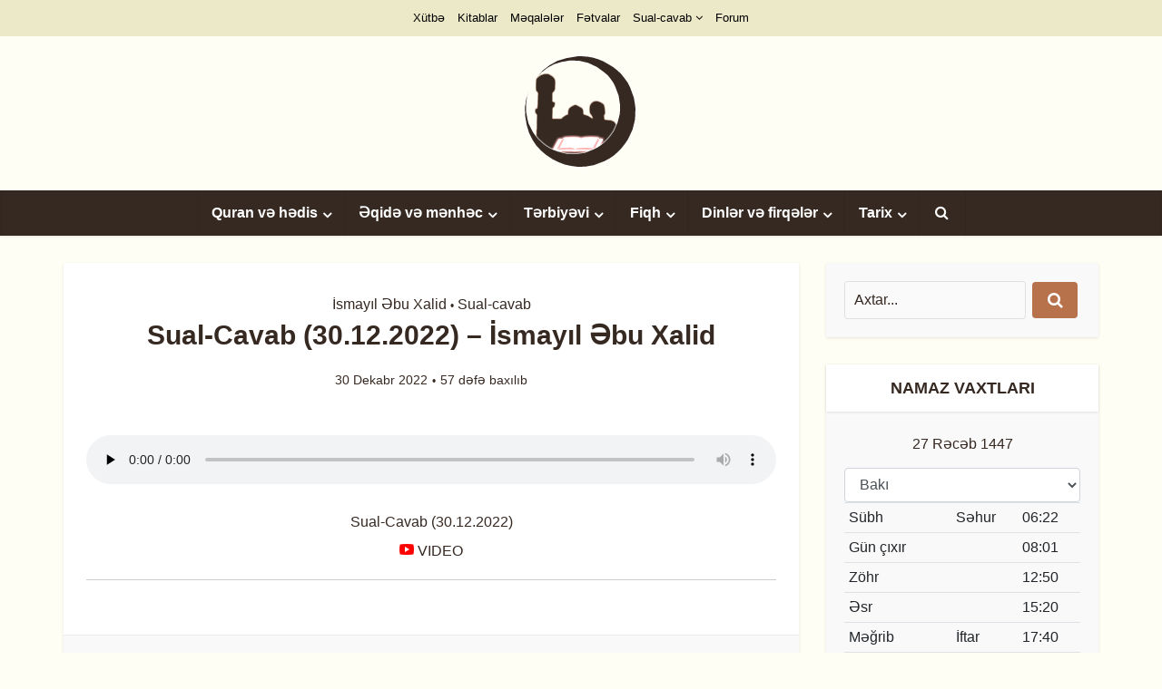

--- FILE ---
content_type: text/html; charset=UTF-8
request_url: https://abu-bakr.com/?p=49943
body_size: 27683
content:
<!DOCTYPE html>
<html lang="az" class="no-js no-svg">

<head>

<meta http-equiv="Content-Type" content="text/html; charset=UTF-8" />
<meta name="viewport" content="user-scalable=yes, width=device-width, initial-scale=1.0, maximum-scale=1, minimum-scale=1">
<link rel="profile" href="https://gmpg.org/xfn/11" />
<meta name='robots' content='index, follow, max-image-preview:large, max-snippet:-1, max-video-preview:-1' />

	<!-- This site is optimized with the Yoast SEO plugin v19.13 - https://yoast.com/wordpress/plugins/seo/ -->
	<title>Sual-Cavab (30.12.2022) - İsmayıl Əbu Xalid | Əbu Bəkr məscidi</title>
	<meta name="description" content="Sual-Cavab (30.12.2022) - İsmayıl Əbu Xalid - YENİSual-Cavab (30.12.2022) (İsmayıl Əbu Xalid, Sual-cavab)" />
	<link rel="canonical" href="https://abu-bakr.com/?p=49943" />
	<meta property="og:locale" content="az_AZ" />
	<meta property="og:type" content="article" />
	<meta property="og:title" content="Sual-Cavab (30.12.2022) - İsmayıl Əbu Xalid | Əbu Bəkr məscidi" />
	<meta property="og:description" content="Sual-Cavab (30.12.2022) - İsmayıl Əbu Xalid - YENİSual-Cavab (30.12.2022) (İsmayıl Əbu Xalid, Sual-cavab)" />
	<meta property="og:url" content="https://abu-bakr.com/?p=49943" />
	<meta property="og:site_name" content="Əbu Bəkr məscidi" />
	<meta property="article:publisher" content="https://www.facebook.com/abubakrcom" />
	<meta property="article:published_time" content="2022-12-29T21:10:43+00:00" />
	<meta property="article:modified_time" content="2023-01-09T21:27:29+00:00" />
	<meta name="author" content="Əbu Bəkr məscidi" />
	<meta name="twitter:card" content="summary_large_image" />
	<meta name="twitter:label1" content="Written by" />
	<meta name="twitter:data1" content="Əbu Bəkr məscidi" />
	<meta name="twitter:label2" content="Est. reading time" />
	<meta name="twitter:data2" content="1 minute" />
	<script type="application/ld+json" class="yoast-schema-graph">{"@context":"https://schema.org","@graph":[{"@type":"WebPage","@id":"https://abu-bakr.com/?p=49943","url":"https://abu-bakr.com/?p=49943","name":"Sual-Cavab (30.12.2022) - İsmayıl Əbu Xalid | Əbu Bəkr məscidi","isPartOf":{"@id":"https://abu-bakr.com/#website"},"datePublished":"2022-12-29T21:10:43+00:00","dateModified":"2023-01-09T21:27:29+00:00","author":{"@id":"https://abu-bakr.com/#/schema/person/c10d38c7d96380c93d90d906bdb03ca4"},"description":"Sual-Cavab (30.12.2022) - İsmayıl Əbu Xalid - YENİSual-Cavab (30.12.2022) (İsmayıl Əbu Xalid, Sual-cavab)","breadcrumb":{"@id":"https://abu-bakr.com/?p=49943#breadcrumb"},"inLanguage":"az","potentialAction":[{"@type":"ReadAction","target":["https://abu-bakr.com/?p=49943"]}]},{"@type":"BreadcrumbList","@id":"https://abu-bakr.com/?p=49943#breadcrumb","itemListElement":[{"@type":"ListItem","position":1,"name":"Home","item":"https://abu-bakr.com/"},{"@type":"ListItem","position":2,"name":"Dərslər","item":"https://abu-bakr.com/?page_id=1481"},{"@type":"ListItem","position":3,"name":"Sual-Cavab (30.12.2022) &#8212; İsmayıl Əbu Xalid"}]},{"@type":"WebSite","@id":"https://abu-bakr.com/#website","url":"https://abu-bakr.com/","name":"Əbu Bəkr məscidi","description":"","potentialAction":[{"@type":"SearchAction","target":{"@type":"EntryPoint","urlTemplate":"https://abu-bakr.com/?s={search_term_string}"},"query-input":"required name=search_term_string"}],"inLanguage":"az"},{"@type":"Person","@id":"https://abu-bakr.com/#/schema/person/c10d38c7d96380c93d90d906bdb03ca4","name":"Əbu Bəkr məscidi","image":{"@type":"ImageObject","inLanguage":"az","@id":"https://abu-bakr.com/#/schema/person/image/","url":"https://secure.gravatar.com/avatar/cad6d67978665a7a070606418943c633?s=96&d=mm&r=g","contentUrl":"https://secure.gravatar.com/avatar/cad6d67978665a7a070606418943c633?s=96&d=mm&r=g","caption":"Əbu Bəkr məscidi"},"description":"----------------------- Teleqram proqramındakı: ? ƏbuBəkr məscidinin saytın rəsmi kanalı: ? https://telegram.me/abubakr_mescidi_com ? Qamət Süleymanovun rəsmi kanalı: ? https://telegram.me/abubakr_mescidi ? https://telegram.me/abubakr_mescidi_ru ----------------------- ? Qamət Süleymanova sual vermək üçün aşağıdakı linkdən istifadə edib saytın forumunda verə bilərsiniz: Sual-Cavab forumu → ? http://forum.abu-bakr.com"}]}</script>
	<!-- / Yoast SEO plugin. -->


<link rel="alternate" type="application/rss+xml" title="Əbu Bəkr məscidi &raquo; Qidalandırıcısı" href="https://abu-bakr.com/?feed=rss2" />
<link rel="alternate" type="application/rss+xml" title="Əbu Bəkr məscidi &raquo; Şərh Qidalandırıcısı" href="https://abu-bakr.com/?feed=comments-rss2" />

<script type="a3838ec91eca670db256f03e-text/javascript">
var MP3jPLAYLISTS = [];
var MP3jPLAYERS = [];
</script>
<script type="a3838ec91eca670db256f03e-text/javascript">
window._wpemojiSettings = {"baseUrl":"https:\/\/s.w.org\/images\/core\/emoji\/14.0.0\/72x72\/","ext":".png","svgUrl":"https:\/\/s.w.org\/images\/core\/emoji\/14.0.0\/svg\/","svgExt":".svg","source":{"concatemoji":"https:\/\/abu-bakr.com\/wp-includes\/js\/wp-emoji-release.min.js"}};
/*! This file is auto-generated */
!function(e,a,t){var n,r,o,i=a.createElement("canvas"),p=i.getContext&&i.getContext("2d");function s(e,t){var a=String.fromCharCode,e=(p.clearRect(0,0,i.width,i.height),p.fillText(a.apply(this,e),0,0),i.toDataURL());return p.clearRect(0,0,i.width,i.height),p.fillText(a.apply(this,t),0,0),e===i.toDataURL()}function c(e){var t=a.createElement("script");t.src=e,t.defer=t.type="text/javascript",a.getElementsByTagName("head")[0].appendChild(t)}for(o=Array("flag","emoji"),t.supports={everything:!0,everythingExceptFlag:!0},r=0;r<o.length;r++)t.supports[o[r]]=function(e){if(p&&p.fillText)switch(p.textBaseline="top",p.font="600 32px Arial",e){case"flag":return s([127987,65039,8205,9895,65039],[127987,65039,8203,9895,65039])?!1:!s([55356,56826,55356,56819],[55356,56826,8203,55356,56819])&&!s([55356,57332,56128,56423,56128,56418,56128,56421,56128,56430,56128,56423,56128,56447],[55356,57332,8203,56128,56423,8203,56128,56418,8203,56128,56421,8203,56128,56430,8203,56128,56423,8203,56128,56447]);case"emoji":return!s([129777,127995,8205,129778,127999],[129777,127995,8203,129778,127999])}return!1}(o[r]),t.supports.everything=t.supports.everything&&t.supports[o[r]],"flag"!==o[r]&&(t.supports.everythingExceptFlag=t.supports.everythingExceptFlag&&t.supports[o[r]]);t.supports.everythingExceptFlag=t.supports.everythingExceptFlag&&!t.supports.flag,t.DOMReady=!1,t.readyCallback=function(){t.DOMReady=!0},t.supports.everything||(n=function(){t.readyCallback()},a.addEventListener?(a.addEventListener("DOMContentLoaded",n,!1),e.addEventListener("load",n,!1)):(e.attachEvent("onload",n),a.attachEvent("onreadystatechange",function(){"complete"===a.readyState&&t.readyCallback()})),(e=t.source||{}).concatemoji?c(e.concatemoji):e.wpemoji&&e.twemoji&&(c(e.twemoji),c(e.wpemoji)))}(window,document,window._wpemojiSettings);
</script>
<style type="text/css">
img.wp-smiley,
img.emoji {
	display: inline !important;
	border: none !important;
	box-shadow: none !important;
	height: 1em !important;
	width: 1em !important;
	margin: 0 0.07em !important;
	vertical-align: -0.1em !important;
	background: none !important;
	padding: 0 !important;
}
</style>
	<link rel='stylesheet' id='books-css' href='https://abu-bakr.com/wp-content/themes/voice/assets/css/books.css' type='text/css' media='all' />
<link rel='stylesheet' id='mb.miniAudioPlayer.css-css' href='https://abu-bakr.com/wp-content/plugins/wp-miniaudioplayer/css/miniplayer.css' type='text/css' media='screen' />
<link rel='stylesheet' id='wp-block-library-css' href='https://abu-bakr.com/wp-includes/css/dist/block-library/style.min.css' type='text/css' media='all' />
<link rel='stylesheet' id='wpzoom-social-icons-block-style-css' href='https://abu-bakr.com/wp-content/plugins/social-icons-widget-by-wpzoom/block/dist/style-wpzoom-social-icons.css' type='text/css' media='all' />
<link rel='stylesheet' id='classic-theme-styles-css' href='https://abu-bakr.com/wp-includes/css/classic-themes.min.css' type='text/css' media='all' />
<style id='global-styles-inline-css' type='text/css'>
body{--wp--preset--color--black: #000000;--wp--preset--color--cyan-bluish-gray: #abb8c3;--wp--preset--color--white: #ffffff;--wp--preset--color--pale-pink: #f78da7;--wp--preset--color--vivid-red: #cf2e2e;--wp--preset--color--luminous-vivid-orange: #ff6900;--wp--preset--color--luminous-vivid-amber: #fcb900;--wp--preset--color--light-green-cyan: #7bdcb5;--wp--preset--color--vivid-green-cyan: #00d084;--wp--preset--color--pale-cyan-blue: #8ed1fc;--wp--preset--color--vivid-cyan-blue: #0693e3;--wp--preset--color--vivid-purple: #9b51e0;--wp--preset--color--vce-acc: #362922;--wp--preset--color--vce-meta: #362922;--wp--preset--color--vce-txt: #362922;--wp--preset--color--vce-bg: #ffffff;--wp--preset--color--vce-cat-0: ;--wp--preset--color--vce-cat-154: #dd3333;--wp--preset--color--vce-cat-56: #155196;--wp--preset--color--vce-cat-85: #848484;--wp--preset--color--vce-cat-122: #dd9933;--wp--preset--color--vce-cat-157: #dd3333;--wp--preset--color--vce-cat-161: #dd3333;--wp--preset--color--vce-cat-160: #dd3333;--wp--preset--color--vce-cat-158: #dd3333;--wp--preset--color--vce-cat-2967: #dd3333;--wp--preset--color--vce-cat-159: #dd3333;--wp--preset--gradient--vivid-cyan-blue-to-vivid-purple: linear-gradient(135deg,rgba(6,147,227,1) 0%,rgb(155,81,224) 100%);--wp--preset--gradient--light-green-cyan-to-vivid-green-cyan: linear-gradient(135deg,rgb(122,220,180) 0%,rgb(0,208,130) 100%);--wp--preset--gradient--luminous-vivid-amber-to-luminous-vivid-orange: linear-gradient(135deg,rgba(252,185,0,1) 0%,rgba(255,105,0,1) 100%);--wp--preset--gradient--luminous-vivid-orange-to-vivid-red: linear-gradient(135deg,rgba(255,105,0,1) 0%,rgb(207,46,46) 100%);--wp--preset--gradient--very-light-gray-to-cyan-bluish-gray: linear-gradient(135deg,rgb(238,238,238) 0%,rgb(169,184,195) 100%);--wp--preset--gradient--cool-to-warm-spectrum: linear-gradient(135deg,rgb(74,234,220) 0%,rgb(151,120,209) 20%,rgb(207,42,186) 40%,rgb(238,44,130) 60%,rgb(251,105,98) 80%,rgb(254,248,76) 100%);--wp--preset--gradient--blush-light-purple: linear-gradient(135deg,rgb(255,206,236) 0%,rgb(152,150,240) 100%);--wp--preset--gradient--blush-bordeaux: linear-gradient(135deg,rgb(254,205,165) 0%,rgb(254,45,45) 50%,rgb(107,0,62) 100%);--wp--preset--gradient--luminous-dusk: linear-gradient(135deg,rgb(255,203,112) 0%,rgb(199,81,192) 50%,rgb(65,88,208) 100%);--wp--preset--gradient--pale-ocean: linear-gradient(135deg,rgb(255,245,203) 0%,rgb(182,227,212) 50%,rgb(51,167,181) 100%);--wp--preset--gradient--electric-grass: linear-gradient(135deg,rgb(202,248,128) 0%,rgb(113,206,126) 100%);--wp--preset--gradient--midnight: linear-gradient(135deg,rgb(2,3,129) 0%,rgb(40,116,252) 100%);--wp--preset--duotone--dark-grayscale: url('#wp-duotone-dark-grayscale');--wp--preset--duotone--grayscale: url('#wp-duotone-grayscale');--wp--preset--duotone--purple-yellow: url('#wp-duotone-purple-yellow');--wp--preset--duotone--blue-red: url('#wp-duotone-blue-red');--wp--preset--duotone--midnight: url('#wp-duotone-midnight');--wp--preset--duotone--magenta-yellow: url('#wp-duotone-magenta-yellow');--wp--preset--duotone--purple-green: url('#wp-duotone-purple-green');--wp--preset--duotone--blue-orange: url('#wp-duotone-blue-orange');--wp--preset--font-size--small: 13px;--wp--preset--font-size--medium: 20px;--wp--preset--font-size--large: 21px;--wp--preset--font-size--x-large: 42px;--wp--preset--font-size--normal: 16px;--wp--preset--font-size--huge: 28px;--wp--preset--spacing--20: 0.44rem;--wp--preset--spacing--30: 0.67rem;--wp--preset--spacing--40: 1rem;--wp--preset--spacing--50: 1.5rem;--wp--preset--spacing--60: 2.25rem;--wp--preset--spacing--70: 3.38rem;--wp--preset--spacing--80: 5.06rem;}:where(.is-layout-flex){gap: 0.5em;}body .is-layout-flow > .alignleft{float: left;margin-inline-start: 0;margin-inline-end: 2em;}body .is-layout-flow > .alignright{float: right;margin-inline-start: 2em;margin-inline-end: 0;}body .is-layout-flow > .aligncenter{margin-left: auto !important;margin-right: auto !important;}body .is-layout-constrained > .alignleft{float: left;margin-inline-start: 0;margin-inline-end: 2em;}body .is-layout-constrained > .alignright{float: right;margin-inline-start: 2em;margin-inline-end: 0;}body .is-layout-constrained > .aligncenter{margin-left: auto !important;margin-right: auto !important;}body .is-layout-constrained > :where(:not(.alignleft):not(.alignright):not(.alignfull)){max-width: var(--wp--style--global--content-size);margin-left: auto !important;margin-right: auto !important;}body .is-layout-constrained > .alignwide{max-width: var(--wp--style--global--wide-size);}body .is-layout-flex{display: flex;}body .is-layout-flex{flex-wrap: wrap;align-items: center;}body .is-layout-flex > *{margin: 0;}:where(.wp-block-columns.is-layout-flex){gap: 2em;}.has-black-color{color: var(--wp--preset--color--black) !important;}.has-cyan-bluish-gray-color{color: var(--wp--preset--color--cyan-bluish-gray) !important;}.has-white-color{color: var(--wp--preset--color--white) !important;}.has-pale-pink-color{color: var(--wp--preset--color--pale-pink) !important;}.has-vivid-red-color{color: var(--wp--preset--color--vivid-red) !important;}.has-luminous-vivid-orange-color{color: var(--wp--preset--color--luminous-vivid-orange) !important;}.has-luminous-vivid-amber-color{color: var(--wp--preset--color--luminous-vivid-amber) !important;}.has-light-green-cyan-color{color: var(--wp--preset--color--light-green-cyan) !important;}.has-vivid-green-cyan-color{color: var(--wp--preset--color--vivid-green-cyan) !important;}.has-pale-cyan-blue-color{color: var(--wp--preset--color--pale-cyan-blue) !important;}.has-vivid-cyan-blue-color{color: var(--wp--preset--color--vivid-cyan-blue) !important;}.has-vivid-purple-color{color: var(--wp--preset--color--vivid-purple) !important;}.has-black-background-color{background-color: var(--wp--preset--color--black) !important;}.has-cyan-bluish-gray-background-color{background-color: var(--wp--preset--color--cyan-bluish-gray) !important;}.has-white-background-color{background-color: var(--wp--preset--color--white) !important;}.has-pale-pink-background-color{background-color: var(--wp--preset--color--pale-pink) !important;}.has-vivid-red-background-color{background-color: var(--wp--preset--color--vivid-red) !important;}.has-luminous-vivid-orange-background-color{background-color: var(--wp--preset--color--luminous-vivid-orange) !important;}.has-luminous-vivid-amber-background-color{background-color: var(--wp--preset--color--luminous-vivid-amber) !important;}.has-light-green-cyan-background-color{background-color: var(--wp--preset--color--light-green-cyan) !important;}.has-vivid-green-cyan-background-color{background-color: var(--wp--preset--color--vivid-green-cyan) !important;}.has-pale-cyan-blue-background-color{background-color: var(--wp--preset--color--pale-cyan-blue) !important;}.has-vivid-cyan-blue-background-color{background-color: var(--wp--preset--color--vivid-cyan-blue) !important;}.has-vivid-purple-background-color{background-color: var(--wp--preset--color--vivid-purple) !important;}.has-black-border-color{border-color: var(--wp--preset--color--black) !important;}.has-cyan-bluish-gray-border-color{border-color: var(--wp--preset--color--cyan-bluish-gray) !important;}.has-white-border-color{border-color: var(--wp--preset--color--white) !important;}.has-pale-pink-border-color{border-color: var(--wp--preset--color--pale-pink) !important;}.has-vivid-red-border-color{border-color: var(--wp--preset--color--vivid-red) !important;}.has-luminous-vivid-orange-border-color{border-color: var(--wp--preset--color--luminous-vivid-orange) !important;}.has-luminous-vivid-amber-border-color{border-color: var(--wp--preset--color--luminous-vivid-amber) !important;}.has-light-green-cyan-border-color{border-color: var(--wp--preset--color--light-green-cyan) !important;}.has-vivid-green-cyan-border-color{border-color: var(--wp--preset--color--vivid-green-cyan) !important;}.has-pale-cyan-blue-border-color{border-color: var(--wp--preset--color--pale-cyan-blue) !important;}.has-vivid-cyan-blue-border-color{border-color: var(--wp--preset--color--vivid-cyan-blue) !important;}.has-vivid-purple-border-color{border-color: var(--wp--preset--color--vivid-purple) !important;}.has-vivid-cyan-blue-to-vivid-purple-gradient-background{background: var(--wp--preset--gradient--vivid-cyan-blue-to-vivid-purple) !important;}.has-light-green-cyan-to-vivid-green-cyan-gradient-background{background: var(--wp--preset--gradient--light-green-cyan-to-vivid-green-cyan) !important;}.has-luminous-vivid-amber-to-luminous-vivid-orange-gradient-background{background: var(--wp--preset--gradient--luminous-vivid-amber-to-luminous-vivid-orange) !important;}.has-luminous-vivid-orange-to-vivid-red-gradient-background{background: var(--wp--preset--gradient--luminous-vivid-orange-to-vivid-red) !important;}.has-very-light-gray-to-cyan-bluish-gray-gradient-background{background: var(--wp--preset--gradient--very-light-gray-to-cyan-bluish-gray) !important;}.has-cool-to-warm-spectrum-gradient-background{background: var(--wp--preset--gradient--cool-to-warm-spectrum) !important;}.has-blush-light-purple-gradient-background{background: var(--wp--preset--gradient--blush-light-purple) !important;}.has-blush-bordeaux-gradient-background{background: var(--wp--preset--gradient--blush-bordeaux) !important;}.has-luminous-dusk-gradient-background{background: var(--wp--preset--gradient--luminous-dusk) !important;}.has-pale-ocean-gradient-background{background: var(--wp--preset--gradient--pale-ocean) !important;}.has-electric-grass-gradient-background{background: var(--wp--preset--gradient--electric-grass) !important;}.has-midnight-gradient-background{background: var(--wp--preset--gradient--midnight) !important;}.has-small-font-size{font-size: var(--wp--preset--font-size--small) !important;}.has-medium-font-size{font-size: var(--wp--preset--font-size--medium) !important;}.has-large-font-size{font-size: var(--wp--preset--font-size--large) !important;}.has-x-large-font-size{font-size: var(--wp--preset--font-size--x-large) !important;}
.wp-block-navigation a:where(:not(.wp-element-button)){color: inherit;}
:where(.wp-block-columns.is-layout-flex){gap: 2em;}
.wp-block-pullquote{font-size: 1.5em;line-height: 1.6;}
</style>
<style id='extendify-gutenberg-patterns-and-templates-utilities-inline-css' type='text/css'>
.ext-absolute {
  position: absolute !important;
}

.ext-relative {
  position: relative !important;
}

.ext-top-base {
  top: var(--wp--style--block-gap, 1.75rem) !important;
}

.ext-top-lg {
  top: var(--extendify--spacing--large, 3rem) !important;
}

.ext--top-base {
  top: calc(var(--wp--style--block-gap, 1.75rem) * -1) !important;
}

.ext--top-lg {
  top: calc(var(--extendify--spacing--large, 3rem) * -1) !important;
}

.ext-right-base {
  right: var(--wp--style--block-gap, 1.75rem) !important;
}

.ext-right-lg {
  right: var(--extendify--spacing--large, 3rem) !important;
}

.ext--right-base {
  right: calc(var(--wp--style--block-gap, 1.75rem) * -1) !important;
}

.ext--right-lg {
  right: calc(var(--extendify--spacing--large, 3rem) * -1) !important;
}

.ext-bottom-base {
  bottom: var(--wp--style--block-gap, 1.75rem) !important;
}

.ext-bottom-lg {
  bottom: var(--extendify--spacing--large, 3rem) !important;
}

.ext--bottom-base {
  bottom: calc(var(--wp--style--block-gap, 1.75rem) * -1) !important;
}

.ext--bottom-lg {
  bottom: calc(var(--extendify--spacing--large, 3rem) * -1) !important;
}

.ext-left-base {
  left: var(--wp--style--block-gap, 1.75rem) !important;
}

.ext-left-lg {
  left: var(--extendify--spacing--large, 3rem) !important;
}

.ext--left-base {
  left: calc(var(--wp--style--block-gap, 1.75rem) * -1) !important;
}

.ext--left-lg {
  left: calc(var(--extendify--spacing--large, 3rem) * -1) !important;
}

.ext-order-1 {
  order: 1 !important;
}

.ext-order-2 {
  order: 2 !important;
}

.ext-col-auto {
  grid-column: auto !important;
}

.ext-col-span-1 {
  grid-column: span 1 / span 1 !important;
}

.ext-col-span-2 {
  grid-column: span 2 / span 2 !important;
}

.ext-col-span-3 {
  grid-column: span 3 / span 3 !important;
}

.ext-col-span-4 {
  grid-column: span 4 / span 4 !important;
}

.ext-col-span-5 {
  grid-column: span 5 / span 5 !important;
}

.ext-col-span-6 {
  grid-column: span 6 / span 6 !important;
}

.ext-col-span-7 {
  grid-column: span 7 / span 7 !important;
}

.ext-col-span-8 {
  grid-column: span 8 / span 8 !important;
}

.ext-col-span-9 {
  grid-column: span 9 / span 9 !important;
}

.ext-col-span-10 {
  grid-column: span 10 / span 10 !important;
}

.ext-col-span-11 {
  grid-column: span 11 / span 11 !important;
}

.ext-col-span-12 {
  grid-column: span 12 / span 12 !important;
}

.ext-col-span-full {
  grid-column: 1 / -1 !important;
}

.ext-col-start-1 {
  grid-column-start: 1 !important;
}

.ext-col-start-2 {
  grid-column-start: 2 !important;
}

.ext-col-start-3 {
  grid-column-start: 3 !important;
}

.ext-col-start-4 {
  grid-column-start: 4 !important;
}

.ext-col-start-5 {
  grid-column-start: 5 !important;
}

.ext-col-start-6 {
  grid-column-start: 6 !important;
}

.ext-col-start-7 {
  grid-column-start: 7 !important;
}

.ext-col-start-8 {
  grid-column-start: 8 !important;
}

.ext-col-start-9 {
  grid-column-start: 9 !important;
}

.ext-col-start-10 {
  grid-column-start: 10 !important;
}

.ext-col-start-11 {
  grid-column-start: 11 !important;
}

.ext-col-start-12 {
  grid-column-start: 12 !important;
}

.ext-col-start-13 {
  grid-column-start: 13 !important;
}

.ext-col-start-auto {
  grid-column-start: auto !important;
}

.ext-col-end-1 {
  grid-column-end: 1 !important;
}

.ext-col-end-2 {
  grid-column-end: 2 !important;
}

.ext-col-end-3 {
  grid-column-end: 3 !important;
}

.ext-col-end-4 {
  grid-column-end: 4 !important;
}

.ext-col-end-5 {
  grid-column-end: 5 !important;
}

.ext-col-end-6 {
  grid-column-end: 6 !important;
}

.ext-col-end-7 {
  grid-column-end: 7 !important;
}

.ext-col-end-8 {
  grid-column-end: 8 !important;
}

.ext-col-end-9 {
  grid-column-end: 9 !important;
}

.ext-col-end-10 {
  grid-column-end: 10 !important;
}

.ext-col-end-11 {
  grid-column-end: 11 !important;
}

.ext-col-end-12 {
  grid-column-end: 12 !important;
}

.ext-col-end-13 {
  grid-column-end: 13 !important;
}

.ext-col-end-auto {
  grid-column-end: auto !important;
}

.ext-row-auto {
  grid-row: auto !important;
}

.ext-row-span-1 {
  grid-row: span 1 / span 1 !important;
}

.ext-row-span-2 {
  grid-row: span 2 / span 2 !important;
}

.ext-row-span-3 {
  grid-row: span 3 / span 3 !important;
}

.ext-row-span-4 {
  grid-row: span 4 / span 4 !important;
}

.ext-row-span-5 {
  grid-row: span 5 / span 5 !important;
}

.ext-row-span-6 {
  grid-row: span 6 / span 6 !important;
}

.ext-row-span-full {
  grid-row: 1 / -1 !important;
}

.ext-row-start-1 {
  grid-row-start: 1 !important;
}

.ext-row-start-2 {
  grid-row-start: 2 !important;
}

.ext-row-start-3 {
  grid-row-start: 3 !important;
}

.ext-row-start-4 {
  grid-row-start: 4 !important;
}

.ext-row-start-5 {
  grid-row-start: 5 !important;
}

.ext-row-start-6 {
  grid-row-start: 6 !important;
}

.ext-row-start-7 {
  grid-row-start: 7 !important;
}

.ext-row-start-auto {
  grid-row-start: auto !important;
}

.ext-row-end-1 {
  grid-row-end: 1 !important;
}

.ext-row-end-2 {
  grid-row-end: 2 !important;
}

.ext-row-end-3 {
  grid-row-end: 3 !important;
}

.ext-row-end-4 {
  grid-row-end: 4 !important;
}

.ext-row-end-5 {
  grid-row-end: 5 !important;
}

.ext-row-end-6 {
  grid-row-end: 6 !important;
}

.ext-row-end-7 {
  grid-row-end: 7 !important;
}

.ext-row-end-auto {
  grid-row-end: auto !important;
}

.ext-m-0:not([style*="margin"]) {
  margin: 0 !important;
}

.ext-m-auto:not([style*="margin"]) {
  margin: auto !important;
}

.ext-m-base:not([style*="margin"]) {
  margin: var(--wp--style--block-gap, 1.75rem) !important;
}

.ext-m-lg:not([style*="margin"]) {
  margin: var(--extendify--spacing--large, 3rem) !important;
}

.ext--m-base:not([style*="margin"]) {
  margin: calc(var(--wp--style--block-gap, 1.75rem) * -1) !important;
}

.ext--m-lg:not([style*="margin"]) {
  margin: calc(var(--extendify--spacing--large, 3rem) * -1) !important;
}

.ext-mx-0:not([style*="margin"]) {
  margin-left: 0 !important;
  margin-right: 0 !important;
}

.ext-mx-auto:not([style*="margin"]) {
  margin-left: auto !important;
  margin-right: auto !important;
}

.ext-mx-base:not([style*="margin"]) {
  margin-left: var(--wp--style--block-gap, 1.75rem) !important;
  margin-right: var(--wp--style--block-gap, 1.75rem) !important;
}

.ext-mx-lg:not([style*="margin"]) {
  margin-left: var(--extendify--spacing--large, 3rem) !important;
  margin-right: var(--extendify--spacing--large, 3rem) !important;
}

.ext--mx-base:not([style*="margin"]) {
  margin-left: calc(var(--wp--style--block-gap, 1.75rem) * -1) !important;
  margin-right: calc(var(--wp--style--block-gap, 1.75rem) * -1) !important;
}

.ext--mx-lg:not([style*="margin"]) {
  margin-left: calc(var(--extendify--spacing--large, 3rem) * -1) !important;
  margin-right: calc(var(--extendify--spacing--large, 3rem) * -1) !important;
}

.ext-my-0:not([style*="margin"]) {
  margin-top: 0 !important;
  margin-bottom: 0 !important;
}

.ext-my-auto:not([style*="margin"]) {
  margin-top: auto !important;
  margin-bottom: auto !important;
}

.ext-my-base:not([style*="margin"]) {
  margin-top: var(--wp--style--block-gap, 1.75rem) !important;
  margin-bottom: var(--wp--style--block-gap, 1.75rem) !important;
}

.ext-my-lg:not([style*="margin"]) {
  margin-top: var(--extendify--spacing--large, 3rem) !important;
  margin-bottom: var(--extendify--spacing--large, 3rem) !important;
}

.ext--my-base:not([style*="margin"]) {
  margin-top: calc(var(--wp--style--block-gap, 1.75rem) * -1) !important;
  margin-bottom: calc(var(--wp--style--block-gap, 1.75rem) * -1) !important;
}

.ext--my-lg:not([style*="margin"]) {
  margin-top: calc(var(--extendify--spacing--large, 3rem) * -1) !important;
  margin-bottom: calc(var(--extendify--spacing--large, 3rem) * -1) !important;
}

.ext-mt-0:not([style*="margin"]) {
  margin-top: 0 !important;
}

.ext-mt-auto:not([style*="margin"]) {
  margin-top: auto !important;
}

.ext-mt-base:not([style*="margin"]) {
  margin-top: var(--wp--style--block-gap, 1.75rem) !important;
}

.ext-mt-lg:not([style*="margin"]) {
  margin-top: var(--extendify--spacing--large, 3rem) !important;
}

.ext--mt-base:not([style*="margin"]) {
  margin-top: calc(var(--wp--style--block-gap, 1.75rem) * -1) !important;
}

.ext--mt-lg:not([style*="margin"]) {
  margin-top: calc(var(--extendify--spacing--large, 3rem) * -1) !important;
}

.ext-mr-0:not([style*="margin"]) {
  margin-right: 0 !important;
}

.ext-mr-auto:not([style*="margin"]) {
  margin-right: auto !important;
}

.ext-mr-base:not([style*="margin"]) {
  margin-right: var(--wp--style--block-gap, 1.75rem) !important;
}

.ext-mr-lg:not([style*="margin"]) {
  margin-right: var(--extendify--spacing--large, 3rem) !important;
}

.ext--mr-base:not([style*="margin"]) {
  margin-right: calc(var(--wp--style--block-gap, 1.75rem) * -1) !important;
}

.ext--mr-lg:not([style*="margin"]) {
  margin-right: calc(var(--extendify--spacing--large, 3rem) * -1) !important;
}

.ext-mb-0:not([style*="margin"]) {
  margin-bottom: 0 !important;
}

.ext-mb-auto:not([style*="margin"]) {
  margin-bottom: auto !important;
}

.ext-mb-base:not([style*="margin"]) {
  margin-bottom: var(--wp--style--block-gap, 1.75rem) !important;
}

.ext-mb-lg:not([style*="margin"]) {
  margin-bottom: var(--extendify--spacing--large, 3rem) !important;
}

.ext--mb-base:not([style*="margin"]) {
  margin-bottom: calc(var(--wp--style--block-gap, 1.75rem) * -1) !important;
}

.ext--mb-lg:not([style*="margin"]) {
  margin-bottom: calc(var(--extendify--spacing--large, 3rem) * -1) !important;
}

.ext-ml-0:not([style*="margin"]) {
  margin-left: 0 !important;
}

.ext-ml-auto:not([style*="margin"]) {
  margin-left: auto !important;
}

.ext-ml-base:not([style*="margin"]) {
  margin-left: var(--wp--style--block-gap, 1.75rem) !important;
}

.ext-ml-lg:not([style*="margin"]) {
  margin-left: var(--extendify--spacing--large, 3rem) !important;
}

.ext--ml-base:not([style*="margin"]) {
  margin-left: calc(var(--wp--style--block-gap, 1.75rem) * -1) !important;
}

.ext--ml-lg:not([style*="margin"]) {
  margin-left: calc(var(--extendify--spacing--large, 3rem) * -1) !important;
}

.ext-block {
  display: block !important;
}

.ext-inline-block {
  display: inline-block !important;
}

.ext-inline {
  display: inline !important;
}

.ext-flex {
  display: flex !important;
}

.ext-inline-flex {
  display: inline-flex !important;
}

.ext-grid {
  display: grid !important;
}

.ext-inline-grid {
  display: inline-grid !important;
}

.ext-hidden {
  display: none !important;
}

.ext-w-auto {
  width: auto !important;
}

.ext-w-full {
  width: 100% !important;
}

.ext-max-w-full {
  max-width: 100% !important;
}

.ext-flex-1 {
  flex: 1 1 0% !important;
}

.ext-flex-auto {
  flex: 1 1 auto !important;
}

.ext-flex-initial {
  flex: 0 1 auto !important;
}

.ext-flex-none {
  flex: none !important;
}

.ext-flex-shrink-0 {
  flex-shrink: 0 !important;
}

.ext-flex-shrink {
  flex-shrink: 1 !important;
}

.ext-flex-grow-0 {
  flex-grow: 0 !important;
}

.ext-flex-grow {
  flex-grow: 1 !important;
}

.ext-list-none {
  list-style-type: none !important;
}

.ext-grid-cols-1 {
  grid-template-columns: repeat(1, minmax(0, 1fr)) !important;
}

.ext-grid-cols-2 {
  grid-template-columns: repeat(2, minmax(0, 1fr)) !important;
}

.ext-grid-cols-3 {
  grid-template-columns: repeat(3, minmax(0, 1fr)) !important;
}

.ext-grid-cols-4 {
  grid-template-columns: repeat(4, minmax(0, 1fr)) !important;
}

.ext-grid-cols-5 {
  grid-template-columns: repeat(5, minmax(0, 1fr)) !important;
}

.ext-grid-cols-6 {
  grid-template-columns: repeat(6, minmax(0, 1fr)) !important;
}

.ext-grid-cols-7 {
  grid-template-columns: repeat(7, minmax(0, 1fr)) !important;
}

.ext-grid-cols-8 {
  grid-template-columns: repeat(8, minmax(0, 1fr)) !important;
}

.ext-grid-cols-9 {
  grid-template-columns: repeat(9, minmax(0, 1fr)) !important;
}

.ext-grid-cols-10 {
  grid-template-columns: repeat(10, minmax(0, 1fr)) !important;
}

.ext-grid-cols-11 {
  grid-template-columns: repeat(11, minmax(0, 1fr)) !important;
}

.ext-grid-cols-12 {
  grid-template-columns: repeat(12, minmax(0, 1fr)) !important;
}

.ext-grid-cols-none {
  grid-template-columns: none !important;
}

.ext-grid-rows-1 {
  grid-template-rows: repeat(1, minmax(0, 1fr)) !important;
}

.ext-grid-rows-2 {
  grid-template-rows: repeat(2, minmax(0, 1fr)) !important;
}

.ext-grid-rows-3 {
  grid-template-rows: repeat(3, minmax(0, 1fr)) !important;
}

.ext-grid-rows-4 {
  grid-template-rows: repeat(4, minmax(0, 1fr)) !important;
}

.ext-grid-rows-5 {
  grid-template-rows: repeat(5, minmax(0, 1fr)) !important;
}

.ext-grid-rows-6 {
  grid-template-rows: repeat(6, minmax(0, 1fr)) !important;
}

.ext-grid-rows-none {
  grid-template-rows: none !important;
}

.ext-flex-row {
  flex-direction: row !important;
}

.ext-flex-row-reverse {
  flex-direction: row-reverse !important;
}

.ext-flex-col {
  flex-direction: column !important;
}

.ext-flex-col-reverse {
  flex-direction: column-reverse !important;
}

.ext-flex-wrap {
  flex-wrap: wrap !important;
}

.ext-flex-wrap-reverse {
  flex-wrap: wrap-reverse !important;
}

.ext-flex-nowrap {
  flex-wrap: nowrap !important;
}

.ext-items-start {
  align-items: flex-start !important;
}

.ext-items-end {
  align-items: flex-end !important;
}

.ext-items-center {
  align-items: center !important;
}

.ext-items-baseline {
  align-items: baseline !important;
}

.ext-items-stretch {
  align-items: stretch !important;
}

.ext-justify-start {
  justify-content: flex-start !important;
}

.ext-justify-end {
  justify-content: flex-end !important;
}

.ext-justify-center {
  justify-content: center !important;
}

.ext-justify-between {
  justify-content: space-between !important;
}

.ext-justify-around {
  justify-content: space-around !important;
}

.ext-justify-evenly {
  justify-content: space-evenly !important;
}

.ext-justify-items-start {
  justify-items: start !important;
}

.ext-justify-items-end {
  justify-items: end !important;
}

.ext-justify-items-center {
  justify-items: center !important;
}

.ext-justify-items-stretch {
  justify-items: stretch !important;
}

.ext-gap-0 {
  gap: 0 !important;
}

.ext-gap-base {
  gap: var(--wp--style--block-gap, 1.75rem) !important;
}

.ext-gap-lg {
  gap: var(--extendify--spacing--large, 3rem) !important;
}

.ext-gap-x-0 {
  -moz-column-gap: 0 !important;
       column-gap: 0 !important;
}

.ext-gap-x-base {
  -moz-column-gap: var(--wp--style--block-gap, 1.75rem) !important;
       column-gap: var(--wp--style--block-gap, 1.75rem) !important;
}

.ext-gap-x-lg {
  -moz-column-gap: var(--extendify--spacing--large, 3rem) !important;
       column-gap: var(--extendify--spacing--large, 3rem) !important;
}

.ext-gap-y-0 {
  row-gap: 0 !important;
}

.ext-gap-y-base {
  row-gap: var(--wp--style--block-gap, 1.75rem) !important;
}

.ext-gap-y-lg {
  row-gap: var(--extendify--spacing--large, 3rem) !important;
}

.ext-justify-self-auto {
  justify-self: auto !important;
}

.ext-justify-self-start {
  justify-self: start !important;
}

.ext-justify-self-end {
  justify-self: end !important;
}

.ext-justify-self-center {
  justify-self: center !important;
}

.ext-justify-self-stretch {
  justify-self: stretch !important;
}

.ext-rounded-none {
  border-radius: 0px !important;
}

.ext-rounded-full {
  border-radius: 9999px !important;
}

.ext-rounded-t-none {
  border-top-left-radius: 0px !important;
  border-top-right-radius: 0px !important;
}

.ext-rounded-t-full {
  border-top-left-radius: 9999px !important;
  border-top-right-radius: 9999px !important;
}

.ext-rounded-r-none {
  border-top-right-radius: 0px !important;
  border-bottom-right-radius: 0px !important;
}

.ext-rounded-r-full {
  border-top-right-radius: 9999px !important;
  border-bottom-right-radius: 9999px !important;
}

.ext-rounded-b-none {
  border-bottom-right-radius: 0px !important;
  border-bottom-left-radius: 0px !important;
}

.ext-rounded-b-full {
  border-bottom-right-radius: 9999px !important;
  border-bottom-left-radius: 9999px !important;
}

.ext-rounded-l-none {
  border-top-left-radius: 0px !important;
  border-bottom-left-radius: 0px !important;
}

.ext-rounded-l-full {
  border-top-left-radius: 9999px !important;
  border-bottom-left-radius: 9999px !important;
}

.ext-rounded-tl-none {
  border-top-left-radius: 0px !important;
}

.ext-rounded-tl-full {
  border-top-left-radius: 9999px !important;
}

.ext-rounded-tr-none {
  border-top-right-radius: 0px !important;
}

.ext-rounded-tr-full {
  border-top-right-radius: 9999px !important;
}

.ext-rounded-br-none {
  border-bottom-right-radius: 0px !important;
}

.ext-rounded-br-full {
  border-bottom-right-radius: 9999px !important;
}

.ext-rounded-bl-none {
  border-bottom-left-radius: 0px !important;
}

.ext-rounded-bl-full {
  border-bottom-left-radius: 9999px !important;
}

.ext-border-0 {
  border-width: 0px !important;
}

.ext-border-t-0 {
  border-top-width: 0px !important;
}

.ext-border-r-0 {
  border-right-width: 0px !important;
}

.ext-border-b-0 {
  border-bottom-width: 0px !important;
}

.ext-border-l-0 {
  border-left-width: 0px !important;
}

.ext-p-0:not([style*="padding"]) {
  padding: 0 !important;
}

.ext-p-base:not([style*="padding"]) {
  padding: var(--wp--style--block-gap, 1.75rem) !important;
}

.ext-p-lg:not([style*="padding"]) {
  padding: var(--extendify--spacing--large, 3rem) !important;
}

.ext-px-0:not([style*="padding"]) {
  padding-left: 0 !important;
  padding-right: 0 !important;
}

.ext-px-base:not([style*="padding"]) {
  padding-left: var(--wp--style--block-gap, 1.75rem) !important;
  padding-right: var(--wp--style--block-gap, 1.75rem) !important;
}

.ext-px-lg:not([style*="padding"]) {
  padding-left: var(--extendify--spacing--large, 3rem) !important;
  padding-right: var(--extendify--spacing--large, 3rem) !important;
}

.ext-py-0:not([style*="padding"]) {
  padding-top: 0 !important;
  padding-bottom: 0 !important;
}

.ext-py-base:not([style*="padding"]) {
  padding-top: var(--wp--style--block-gap, 1.75rem) !important;
  padding-bottom: var(--wp--style--block-gap, 1.75rem) !important;
}

.ext-py-lg:not([style*="padding"]) {
  padding-top: var(--extendify--spacing--large, 3rem) !important;
  padding-bottom: var(--extendify--spacing--large, 3rem) !important;
}

.ext-pt-0:not([style*="padding"]) {
  padding-top: 0 !important;
}

.ext-pt-base:not([style*="padding"]) {
  padding-top: var(--wp--style--block-gap, 1.75rem) !important;
}

.ext-pt-lg:not([style*="padding"]) {
  padding-top: var(--extendify--spacing--large, 3rem) !important;
}

.ext-pr-0:not([style*="padding"]) {
  padding-right: 0 !important;
}

.ext-pr-base:not([style*="padding"]) {
  padding-right: var(--wp--style--block-gap, 1.75rem) !important;
}

.ext-pr-lg:not([style*="padding"]) {
  padding-right: var(--extendify--spacing--large, 3rem) !important;
}

.ext-pb-0:not([style*="padding"]) {
  padding-bottom: 0 !important;
}

.ext-pb-base:not([style*="padding"]) {
  padding-bottom: var(--wp--style--block-gap, 1.75rem) !important;
}

.ext-pb-lg:not([style*="padding"]) {
  padding-bottom: var(--extendify--spacing--large, 3rem) !important;
}

.ext-pl-0:not([style*="padding"]) {
  padding-left: 0 !important;
}

.ext-pl-base:not([style*="padding"]) {
  padding-left: var(--wp--style--block-gap, 1.75rem) !important;
}

.ext-pl-lg:not([style*="padding"]) {
  padding-left: var(--extendify--spacing--large, 3rem) !important;
}

.ext-text-left {
  text-align: left !important;
}

.ext-text-center {
  text-align: center !important;
}

.ext-text-right {
  text-align: right !important;
}

.ext-leading-none {
  line-height: 1 !important;
}

.ext-leading-tight {
  line-height: 1.25 !important;
}

.ext-leading-snug {
  line-height: 1.375 !important;
}

.ext-leading-normal {
  line-height: 1.5 !important;
}

.ext-leading-relaxed {
  line-height: 1.625 !important;
}

.ext-leading-loose {
  line-height: 2 !important;
}

.ext-aspect-square img {
  aspect-ratio: 1 / 1 !important;
  -o-object-fit: cover !important;
     object-fit: cover !important;
}

.ext-aspect-landscape img {
  aspect-ratio: 4 / 3 !important;
  -o-object-fit: cover !important;
     object-fit: cover !important;
}

.ext-aspect-landscape-wide img {
  aspect-ratio: 16 / 9 !important;
  -o-object-fit: cover !important;
     object-fit: cover !important;
}

.ext-aspect-portrait img {
  aspect-ratio: 3 / 4 !important;
  -o-object-fit: cover !important;
     object-fit: cover !important;
}

.ext-aspect-square .components-resizable-box__container,
.ext-aspect-landscape .components-resizable-box__container,
.ext-aspect-landscape-wide .components-resizable-box__container,
.ext-aspect-portrait .components-resizable-box__container {
  height: auto !important;
}

.clip-path--rhombus img {
  -webkit-clip-path: polygon(15% 6%, 80% 29%, 84% 93%, 23% 69%) !important;
          clip-path: polygon(15% 6%, 80% 29%, 84% 93%, 23% 69%) !important;
}

.clip-path--diamond img {
  -webkit-clip-path: polygon(5% 29%, 60% 2%, 91% 64%, 36% 89%) !important;
          clip-path: polygon(5% 29%, 60% 2%, 91% 64%, 36% 89%) !important;
}

.clip-path--rhombus-alt img {
  -webkit-clip-path: polygon(14% 9%, 85% 24%, 91% 89%, 19% 76%) !important;
          clip-path: polygon(14% 9%, 85% 24%, 91% 89%, 19% 76%) !important;
}

/*
The .ext utility is a top-level class that we use to target contents within our patterns.
We use it here to ensure columns blocks display well across themes.
*/

.wp-block-columns[class*="fullwidth-cols"] {
  /* no suggestion */
  margin-bottom: unset !important;
}

.wp-block-column.editor\:pointer-events-none {
  /* no suggestion */
  margin-top: 0 !important;
  margin-bottom: 0 !important;
}

.is-root-container.block-editor-block-list__layout
    > [data-align="full"]:not(:first-of-type)
    > .wp-block-column.editor\:pointer-events-none,
.is-root-container.block-editor-block-list__layout
    > [data-align="wide"]
    > .wp-block-column.editor\:pointer-events-none {
  /* no suggestion */
  margin-top: calc(-1 * var(--wp--style--block-gap, 28px)) !important;
}

.is-root-container.block-editor-block-list__layout
    > [data-align="full"]:not(:first-of-type)
    > .ext-my-0,
.is-root-container.block-editor-block-list__layout
    > [data-align="wide"]
    > .ext-my-0:not([style*="margin"]) {
  /* no suggestion */
  margin-top: calc(-1 * var(--wp--style--block-gap, 28px)) !important;
}

/* Some popular themes use padding instead of core margin for columns; remove it */

.ext .wp-block-columns .wp-block-column[style*="padding"] {
  /* no suggestion */
  padding-left: 0 !important;
  padding-right: 0 !important;
}

/* Some popular themes add double spacing between columns; remove it */

.ext
    .wp-block-columns
    + .wp-block-columns:not([class*="mt-"]):not([class*="my-"]):not([style*="margin"]) {
  /* no suggestion */
  margin-top: 0 !important;
}

[class*="fullwidth-cols"] .wp-block-column:first-child,
[class*="fullwidth-cols"] .wp-block-group:first-child {
  /* no suggestion */
}

[class*="fullwidth-cols"] .wp-block-column:first-child, [class*="fullwidth-cols"] .wp-block-group:first-child {
  margin-top: 0 !important;
}

[class*="fullwidth-cols"] .wp-block-column:last-child,
[class*="fullwidth-cols"] .wp-block-group:last-child {
  /* no suggestion */
}

[class*="fullwidth-cols"] .wp-block-column:last-child, [class*="fullwidth-cols"] .wp-block-group:last-child {
  margin-bottom: 0 !important;
}

[class*="fullwidth-cols"] .wp-block-column:first-child > * {
  /* no suggestion */
  margin-top: 0 !important;
}

[class*="fullwidth-cols"] .wp-block-column > *:first-child {
  /* no suggestion */
  margin-top: 0 !important;
}

[class*="fullwidth-cols"] .wp-block-column > *:last-child {
  /* no suggestion */
  margin-bottom: 0 !important;
}

.ext .is-not-stacked-on-mobile .wp-block-column {
  /* no suggestion */
  margin-bottom: 0 !important;
}

/* Add base margin bottom to all columns */

.wp-block-columns[class*="fullwidth-cols"]:not(.is-not-stacked-on-mobile)
    > .wp-block-column:not(:last-child) {
  /* no suggestion */
  margin-bottom: var(--wp--style--block-gap, 1.75rem) !important;
}

@media (min-width: 782px) {
  .wp-block-columns[class*="fullwidth-cols"]:not(.is-not-stacked-on-mobile)
        > .wp-block-column:not(:last-child) {
    /* no suggestion */
    margin-bottom: 0 !important;
  }
}

/* Remove margin bottom from "not-stacked" columns */

.wp-block-columns[class*="fullwidth-cols"].is-not-stacked-on-mobile
    > .wp-block-column {
  /* no suggestion */
  margin-bottom: 0 !important;
}

@media (min-width: 600px) and (max-width: 781px) {
  .wp-block-columns[class*="fullwidth-cols"]:not(.is-not-stacked-on-mobile)
        > .wp-block-column:nth-child(even) {
    /* no suggestion */
    margin-left: var(--wp--style--block-gap, 2em) !important;
  }
}

/*
    The `tablet:fullwidth-cols` and `desktop:fullwidth-cols` utilities are used
    to counter the core/columns responsive for at our breakpoints.
*/

@media (max-width: 781px) {
  .tablet\:fullwidth-cols.wp-block-columns:not(.is-not-stacked-on-mobile) {
    flex-wrap: wrap !important;
  }

  .tablet\:fullwidth-cols.wp-block-columns:not(.is-not-stacked-on-mobile)
        > .wp-block-column {
    margin-left: 0 !important;
  }

  .tablet\:fullwidth-cols.wp-block-columns:not(.is-not-stacked-on-mobile)
        > .wp-block-column:not([style*="margin"]) {
    /* no suggestion */
    margin-left: 0 !important;
  }

  .tablet\:fullwidth-cols.wp-block-columns:not(.is-not-stacked-on-mobile)
        > .wp-block-column {
    flex-basis: 100% !important; /* Required to negate core/columns flex-basis */
  }
}

@media (max-width: 1079px) {
  .desktop\:fullwidth-cols.wp-block-columns:not(.is-not-stacked-on-mobile) {
    flex-wrap: wrap !important;
  }

  .desktop\:fullwidth-cols.wp-block-columns:not(.is-not-stacked-on-mobile)
        > .wp-block-column {
    margin-left: 0 !important;
  }

  .desktop\:fullwidth-cols.wp-block-columns:not(.is-not-stacked-on-mobile)
        > .wp-block-column:not([style*="margin"]) {
    /* no suggestion */
    margin-left: 0 !important;
  }

  .desktop\:fullwidth-cols.wp-block-columns:not(.is-not-stacked-on-mobile)
        > .wp-block-column {
    flex-basis: 100% !important; /* Required to negate core/columns flex-basis */
  }

  .desktop\:fullwidth-cols.wp-block-columns:not(.is-not-stacked-on-mobile)
        > .wp-block-column:not(:last-child) {
    margin-bottom: var(--wp--style--block-gap, 1.75rem) !important;
  }
}

.direction-rtl {
  direction: rtl !important;
}

.direction-ltr {
  direction: ltr !important;
}

/* Use "is-style-" prefix to support adding this style to the core/list block */

.is-style-inline-list {
  padding-left: 0 !important;
}

.is-style-inline-list li {
  /* no suggestion */
  list-style-type: none !important;
}

@media (min-width: 782px) {
  .is-style-inline-list li {
    margin-right: var(--wp--style--block-gap, 1.75rem) !important;
    display: inline !important;
  }
}

.is-style-inline-list li:first-child {
  /* no suggestion */
}

@media (min-width: 782px) {
  .is-style-inline-list li:first-child {
    margin-left: 0 !important;
  }
}

.is-style-inline-list li:last-child {
  /* no suggestion */
}

@media (min-width: 782px) {
  .is-style-inline-list li:last-child {
    margin-right: 0 !important;
  }
}

.bring-to-front {
  position: relative !important;
  z-index: 10 !important;
}

.text-stroke {
  -webkit-text-stroke-width: var(
        --wp--custom--typography--text-stroke-width,
        2px
    ) !important;
  -webkit-text-stroke-color: var(--wp--preset--color--background) !important;
}

.text-stroke--primary {
  -webkit-text-stroke-width: var(
        --wp--custom--typography--text-stroke-width,
        2px
    ) !important;
  -webkit-text-stroke-color: var(--wp--preset--color--primary) !important;
}

.text-stroke--secondary {
  -webkit-text-stroke-width: var(
        --wp--custom--typography--text-stroke-width,
        2px
    ) !important;
  -webkit-text-stroke-color: var(--wp--preset--color--secondary) !important;
}

.editor\:no-caption .block-editor-rich-text__editable {
  display: none !important;
}

.editor\:no-inserter > .block-list-appender,
.editor\:no-inserter .wp-block-group__inner-container > .block-list-appender {
  display: none !important;
}

.editor\:no-inserter .wp-block-cover__inner-container > .block-list-appender {
  display: none !important;
}

.editor\:no-inserter .wp-block-column:not(.is-selected) > .block-list-appender {
  display: none !important;
}

.editor\:no-resize .components-resizable-box__handle::after,
.editor\:no-resize .components-resizable-box__side-handle::before,
.editor\:no-resize .components-resizable-box__handle {
  display: none !important;
  pointer-events: none !important;
}

.editor\:no-resize .components-resizable-box__container {
  display: block !important;
}

.editor\:pointer-events-none {
  pointer-events: none !important;
}

.is-style-angled {
  /* no suggestion */
  align-items: center !important;
  justify-content: flex-end !important;
}

.ext .is-style-angled > [class*="_inner-container"] {
  align-items: center !important;
}

.is-style-angled .wp-block-cover__image-background,
.is-style-angled .wp-block-cover__video-background {
  /* no suggestion */
  -webkit-clip-path: polygon(0 0, 30% 0%, 50% 100%, 0% 100%) !important;
          clip-path: polygon(0 0, 30% 0%, 50% 100%, 0% 100%) !important;
  z-index: 1 !important;
}

@media (min-width: 782px) {
  .is-style-angled .wp-block-cover__image-background,
    .is-style-angled .wp-block-cover__video-background {
    /* no suggestion */
    -webkit-clip-path: polygon(0 0, 55% 0%, 65% 100%, 0% 100%) !important;
            clip-path: polygon(0 0, 55% 0%, 65% 100%, 0% 100%) !important;
  }
}

.has-foreground-color {
  /* no suggestion */
  color: var(--wp--preset--color--foreground, #000) !important;
}

.has-foreground-background-color {
  /* no suggestion */
  background-color: var(--wp--preset--color--foreground, #000) !important;
}

.has-background-color {
  /* no suggestion */
  color: var(--wp--preset--color--background, #fff) !important;
}

.has-background-background-color {
  /* no suggestion */
  background-color: var(--wp--preset--color--background, #fff) !important;
}

.has-primary-color {
  /* no suggestion */
  color: var(--wp--preset--color--primary, #4b5563) !important;
}

.has-primary-background-color {
  /* no suggestion */
  background-color: var(--wp--preset--color--primary, #4b5563) !important;
}

.has-secondary-color {
  /* no suggestion */
  color: var(--wp--preset--color--secondary, #9ca3af) !important;
}

.has-secondary-background-color {
  /* no suggestion */
  background-color: var(--wp--preset--color--secondary, #9ca3af) !important;
}

/* Ensure themes that target specific elements use the right colors */

.ext.has-text-color p,
.ext.has-text-color h1,
.ext.has-text-color h2,
.ext.has-text-color h3,
.ext.has-text-color h4,
.ext.has-text-color h5,
.ext.has-text-color h6 {
  /* no suggestion */
  color: currentColor !important;
}

.has-white-color {
  /* no suggestion */
  color: var(--wp--preset--color--white, #fff) !important;
}

.has-black-color {
  /* no suggestion */
  color: var(--wp--preset--color--black, #000) !important;
}

.has-ext-foreground-background-color {
  /* no suggestion */
  background-color: var(
        --wp--preset--color--foreground,
        var(--wp--preset--color--black, #000)
    ) !important;
}

.has-ext-primary-background-color {
  /* no suggestion */
  background-color: var(
        --wp--preset--color--primary,
        var(--wp--preset--color--cyan-bluish-gray, #000)
    ) !important;
}

/* Fix button borders with specified background colors */

.wp-block-button__link.has-black-background-color {
  /* no suggestion */
  border-color: var(--wp--preset--color--black, #000) !important;
}

.wp-block-button__link.has-white-background-color {
  /* no suggestion */
  border-color: var(--wp--preset--color--white, #fff) !important;
}

.has-ext-small-font-size {
  /* no suggestion */
  font-size: var(--wp--preset--font-size--ext-small) !important;
}

.has-ext-medium-font-size {
  /* no suggestion */
  font-size: var(--wp--preset--font-size--ext-medium) !important;
}

.has-ext-large-font-size {
  /* no suggestion */
  font-size: var(--wp--preset--font-size--ext-large) !important;
  line-height: 1.2 !important;
}

.has-ext-x-large-font-size {
  /* no suggestion */
  font-size: var(--wp--preset--font-size--ext-x-large) !important;
  line-height: 1 !important;
}

.has-ext-xx-large-font-size {
  /* no suggestion */
  font-size: var(--wp--preset--font-size--ext-xx-large) !important;
  line-height: 1 !important;
}

/* Line height */

.has-ext-x-large-font-size:not([style*="line-height"]) {
  /* no suggestion */
  line-height: 1.1 !important;
}

.has-ext-xx-large-font-size:not([style*="line-height"]) {
  /* no suggestion */
  line-height: 1.1 !important;
}

.ext .wp-block-group > * {
  /* Line height */
  margin-top: 0 !important;
  margin-bottom: 0 !important;
}

.ext .wp-block-group > * + * {
  margin-top: var(--wp--style--block-gap, 1.75rem) !important;
  margin-bottom: 0 !important;
}

.ext h2 {
  margin-top: var(--wp--style--block-gap, 1.75rem) !important;
  margin-bottom: var(--wp--style--block-gap, 1.75rem) !important;
}

.has-ext-x-large-font-size + p,
.has-ext-x-large-font-size + h3 {
  margin-top: 0.5rem !important;
}

.ext .wp-block-buttons > .wp-block-button.wp-block-button__width-25 {
  width: calc(25% - var(--wp--style--block-gap, 0.5em) * 0.75) !important;
  min-width: 12rem !important;
}

/* Classic themes use an inner [class*="_inner-container"] that our utilities cannot directly target, so we need to do so with a few */

.ext .ext-grid > [class*="_inner-container"] {
  /* no suggestion */
  display: grid !important;
}

/* Unhinge grid for container blocks in classic themes, and < 5.9 */

.ext > [class*="_inner-container"] > .ext-grid:not([class*="columns"]),
.ext
    > [class*="_inner-container"]
    > .wp-block
    > .ext-grid:not([class*="columns"]) {
  /* no suggestion */
  display: initial !important;
}

/* Grid Columns */

.ext .ext-grid-cols-1 > [class*="_inner-container"] {
  /* no suggestion */
  grid-template-columns: repeat(1, minmax(0, 1fr)) !important;
}

.ext .ext-grid-cols-2 > [class*="_inner-container"] {
  /* no suggestion */
  grid-template-columns: repeat(2, minmax(0, 1fr)) !important;
}

.ext .ext-grid-cols-3 > [class*="_inner-container"] {
  /* no suggestion */
  grid-template-columns: repeat(3, minmax(0, 1fr)) !important;
}

.ext .ext-grid-cols-4 > [class*="_inner-container"] {
  /* no suggestion */
  grid-template-columns: repeat(4, minmax(0, 1fr)) !important;
}

.ext .ext-grid-cols-5 > [class*="_inner-container"] {
  /* no suggestion */
  grid-template-columns: repeat(5, minmax(0, 1fr)) !important;
}

.ext .ext-grid-cols-6 > [class*="_inner-container"] {
  /* no suggestion */
  grid-template-columns: repeat(6, minmax(0, 1fr)) !important;
}

.ext .ext-grid-cols-7 > [class*="_inner-container"] {
  /* no suggestion */
  grid-template-columns: repeat(7, minmax(0, 1fr)) !important;
}

.ext .ext-grid-cols-8 > [class*="_inner-container"] {
  /* no suggestion */
  grid-template-columns: repeat(8, minmax(0, 1fr)) !important;
}

.ext .ext-grid-cols-9 > [class*="_inner-container"] {
  /* no suggestion */
  grid-template-columns: repeat(9, minmax(0, 1fr)) !important;
}

.ext .ext-grid-cols-10 > [class*="_inner-container"] {
  /* no suggestion */
  grid-template-columns: repeat(10, minmax(0, 1fr)) !important;
}

.ext .ext-grid-cols-11 > [class*="_inner-container"] {
  /* no suggestion */
  grid-template-columns: repeat(11, minmax(0, 1fr)) !important;
}

.ext .ext-grid-cols-12 > [class*="_inner-container"] {
  /* no suggestion */
  grid-template-columns: repeat(12, minmax(0, 1fr)) !important;
}

.ext .ext-grid-cols-13 > [class*="_inner-container"] {
  /* no suggestion */
  grid-template-columns: repeat(13, minmax(0, 1fr)) !important;
}

.ext .ext-grid-cols-none > [class*="_inner-container"] {
  /* no suggestion */
  grid-template-columns: none !important;
}

/* Grid Rows */

.ext .ext-grid-rows-1 > [class*="_inner-container"] {
  /* no suggestion */
  grid-template-rows: repeat(1, minmax(0, 1fr)) !important;
}

.ext .ext-grid-rows-2 > [class*="_inner-container"] {
  /* no suggestion */
  grid-template-rows: repeat(2, minmax(0, 1fr)) !important;
}

.ext .ext-grid-rows-3 > [class*="_inner-container"] {
  /* no suggestion */
  grid-template-rows: repeat(3, minmax(0, 1fr)) !important;
}

.ext .ext-grid-rows-4 > [class*="_inner-container"] {
  /* no suggestion */
  grid-template-rows: repeat(4, minmax(0, 1fr)) !important;
}

.ext .ext-grid-rows-5 > [class*="_inner-container"] {
  /* no suggestion */
  grid-template-rows: repeat(5, minmax(0, 1fr)) !important;
}

.ext .ext-grid-rows-6 > [class*="_inner-container"] {
  /* no suggestion */
  grid-template-rows: repeat(6, minmax(0, 1fr)) !important;
}

.ext .ext-grid-rows-none > [class*="_inner-container"] {
  /* no suggestion */
  grid-template-rows: none !important;
}

/* Align */

.ext .ext-items-start > [class*="_inner-container"] {
  align-items: flex-start !important;
}

.ext .ext-items-end > [class*="_inner-container"] {
  align-items: flex-end !important;
}

.ext .ext-items-center > [class*="_inner-container"] {
  align-items: center !important;
}

.ext .ext-items-baseline > [class*="_inner-container"] {
  align-items: baseline !important;
}

.ext .ext-items-stretch > [class*="_inner-container"] {
  align-items: stretch !important;
}

.ext.wp-block-group > *:last-child {
  /* no suggestion */
  margin-bottom: 0 !important;
}

/* For <5.9 */

.ext .wp-block-group__inner-container {
  /* no suggestion */
  padding: 0 !important;
}

.ext.has-background {
  /* no suggestion */
  padding-left: var(--wp--style--block-gap, 1.75rem) !important;
  padding-right: var(--wp--style--block-gap, 1.75rem) !important;
}

/* Fallback for classic theme group blocks */

.ext *[class*="inner-container"] > .alignwide *[class*="inner-container"],
.ext
    *[class*="inner-container"]
    > [data-align="wide"]
    *[class*="inner-container"] {
  /* no suggestion */
  max-width: var(--responsive--alignwide-width, 120rem) !important;
}

.ext *[class*="inner-container"] > .alignwide *[class*="inner-container"] > *,
.ext
    *[class*="inner-container"]
    > [data-align="wide"]
    *[class*="inner-container"]
    > * {
  /* no suggestion */
}

.ext *[class*="inner-container"] > .alignwide *[class*="inner-container"] > *, .ext
    *[class*="inner-container"]
    > [data-align="wide"]
    *[class*="inner-container"]
    > * {
  max-width: 100% !important;
}

/* Ensure image block display is standardized */

.ext .wp-block-image {
  /* no suggestion */
  position: relative !important;
  text-align: center !important;
}

.ext .wp-block-image img {
  /* no suggestion */
  display: inline-block !important;
  vertical-align: middle !important;
}

body {
  /* no suggestion */
  /* We need to abstract this out of tailwind.config because clamp doesnt translate with negative margins */
  --extendify--spacing--large: var(
        --wp--custom--spacing--large,
        clamp(2em, 8vw, 8em)
    ) !important;
  /* Add pattern preset font sizes */
  --wp--preset--font-size--ext-small: 1rem !important;
  --wp--preset--font-size--ext-medium: 1.125rem !important;
  --wp--preset--font-size--ext-large: clamp(1.65rem, 3.5vw, 2.15rem) !important;
  --wp--preset--font-size--ext-x-large: clamp(3rem, 6vw, 4.75rem) !important;
  --wp--preset--font-size--ext-xx-large: clamp(3.25rem, 7.5vw, 5.75rem) !important;
  /* Fallbacks for pre 5.9 themes */
  --wp--preset--color--black: #000 !important;
  --wp--preset--color--white: #fff !important;
}

.ext * {
  box-sizing: border-box !important;
}

/* Astra: Remove spacer block visuals in the library */

.block-editor-block-preview__content-iframe
    .ext
    [data-type="core/spacer"]
    .components-resizable-box__container {
  /* no suggestion */
  background: transparent !important;
}

.block-editor-block-preview__content-iframe
    .ext
    [data-type="core/spacer"]
    .block-library-spacer__resize-container::before {
  /* no suggestion */
  display: none !important;
}

/* Twenty Twenty adds a lot of margin automatically to blocks. We only want our own margin added to our patterns. */

.ext .wp-block-group__inner-container figure.wp-block-gallery.alignfull {
  /* no suggestion */
  margin-top: unset !important;
  margin-bottom: unset !important;
}

/* Ensure no funky business is assigned to alignwide */

.ext .alignwide {
  /* no suggestion */
  margin-left: auto !important;
  margin-right: auto !important;
}

/* Negate blockGap being inappropriately assigned in the editor */

.is-root-container.block-editor-block-list__layout
    > [data-align="full"]:not(:first-of-type)
    > .ext-my-0,
.is-root-container.block-editor-block-list__layout
    > [data-align="wide"]
    > .ext-my-0:not([style*="margin"]) {
  /* no suggestion */
  margin-top: calc(-1 * var(--wp--style--block-gap, 28px)) !important;
}

/* Ensure vh content in previews looks taller */

.block-editor-block-preview__content-iframe .preview\:min-h-50 {
  /* no suggestion */
  min-height: 50vw !important;
}

.block-editor-block-preview__content-iframe .preview\:min-h-60 {
  /* no suggestion */
  min-height: 60vw !important;
}

.block-editor-block-preview__content-iframe .preview\:min-h-70 {
  /* no suggestion */
  min-height: 70vw !important;
}

.block-editor-block-preview__content-iframe .preview\:min-h-80 {
  /* no suggestion */
  min-height: 80vw !important;
}

.block-editor-block-preview__content-iframe .preview\:min-h-100 {
  /* no suggestion */
  min-height: 100vw !important;
}

/*  Removes excess margin when applied to the alignfull parent div in Block Themes */

.ext-mr-0.alignfull:not([style*="margin"]):not([style*="margin"]) {
  /* no suggestion */
  margin-right: 0 !important;
}

.ext-ml-0:not([style*="margin"]):not([style*="margin"]) {
  /* no suggestion */
  margin-left: 0 !important;
}

/*  Ensures fullwidth blocks display properly in the editor when margin is zeroed out */

.is-root-container
    .wp-block[data-align="full"]
    > .ext-mx-0:not([style*="margin"]):not([style*="margin"]) {
  /* no suggestion */
  margin-right: calc(1 * var(--wp--custom--spacing--outer, 0)) !important;
  margin-left: calc(1 * var(--wp--custom--spacing--outer, 0)) !important;
  overflow: hidden !important;
  width: unset !important;
}

@media (min-width: 782px) {
  .tablet\:ext-absolute {
    position: absolute !important;
  }

  .tablet\:ext-relative {
    position: relative !important;
  }

  .tablet\:ext-top-base {
    top: var(--wp--style--block-gap, 1.75rem) !important;
  }

  .tablet\:ext-top-lg {
    top: var(--extendify--spacing--large, 3rem) !important;
  }

  .tablet\:ext--top-base {
    top: calc(var(--wp--style--block-gap, 1.75rem) * -1) !important;
  }

  .tablet\:ext--top-lg {
    top: calc(var(--extendify--spacing--large, 3rem) * -1) !important;
  }

  .tablet\:ext-right-base {
    right: var(--wp--style--block-gap, 1.75rem) !important;
  }

  .tablet\:ext-right-lg {
    right: var(--extendify--spacing--large, 3rem) !important;
  }

  .tablet\:ext--right-base {
    right: calc(var(--wp--style--block-gap, 1.75rem) * -1) !important;
  }

  .tablet\:ext--right-lg {
    right: calc(var(--extendify--spacing--large, 3rem) * -1) !important;
  }

  .tablet\:ext-bottom-base {
    bottom: var(--wp--style--block-gap, 1.75rem) !important;
  }

  .tablet\:ext-bottom-lg {
    bottom: var(--extendify--spacing--large, 3rem) !important;
  }

  .tablet\:ext--bottom-base {
    bottom: calc(var(--wp--style--block-gap, 1.75rem) * -1) !important;
  }

  .tablet\:ext--bottom-lg {
    bottom: calc(var(--extendify--spacing--large, 3rem) * -1) !important;
  }

  .tablet\:ext-left-base {
    left: var(--wp--style--block-gap, 1.75rem) !important;
  }

  .tablet\:ext-left-lg {
    left: var(--extendify--spacing--large, 3rem) !important;
  }

  .tablet\:ext--left-base {
    left: calc(var(--wp--style--block-gap, 1.75rem) * -1) !important;
  }

  .tablet\:ext--left-lg {
    left: calc(var(--extendify--spacing--large, 3rem) * -1) !important;
  }

  .tablet\:ext-order-1 {
    order: 1 !important;
  }

  .tablet\:ext-order-2 {
    order: 2 !important;
  }

  .tablet\:ext-m-0:not([style*="margin"]) {
    margin: 0 !important;
  }

  .tablet\:ext-m-auto:not([style*="margin"]) {
    margin: auto !important;
  }

  .tablet\:ext-m-base:not([style*="margin"]) {
    margin: var(--wp--style--block-gap, 1.75rem) !important;
  }

  .tablet\:ext-m-lg:not([style*="margin"]) {
    margin: var(--extendify--spacing--large, 3rem) !important;
  }

  .tablet\:ext--m-base:not([style*="margin"]) {
    margin: calc(var(--wp--style--block-gap, 1.75rem) * -1) !important;
  }

  .tablet\:ext--m-lg:not([style*="margin"]) {
    margin: calc(var(--extendify--spacing--large, 3rem) * -1) !important;
  }

  .tablet\:ext-mx-0:not([style*="margin"]) {
    margin-left: 0 !important;
    margin-right: 0 !important;
  }

  .tablet\:ext-mx-auto:not([style*="margin"]) {
    margin-left: auto !important;
    margin-right: auto !important;
  }

  .tablet\:ext-mx-base:not([style*="margin"]) {
    margin-left: var(--wp--style--block-gap, 1.75rem) !important;
    margin-right: var(--wp--style--block-gap, 1.75rem) !important;
  }

  .tablet\:ext-mx-lg:not([style*="margin"]) {
    margin-left: var(--extendify--spacing--large, 3rem) !important;
    margin-right: var(--extendify--spacing--large, 3rem) !important;
  }

  .tablet\:ext--mx-base:not([style*="margin"]) {
    margin-left: calc(var(--wp--style--block-gap, 1.75rem) * -1) !important;
    margin-right: calc(var(--wp--style--block-gap, 1.75rem) * -1) !important;
  }

  .tablet\:ext--mx-lg:not([style*="margin"]) {
    margin-left: calc(var(--extendify--spacing--large, 3rem) * -1) !important;
    margin-right: calc(var(--extendify--spacing--large, 3rem) * -1) !important;
  }

  .tablet\:ext-my-0:not([style*="margin"]) {
    margin-top: 0 !important;
    margin-bottom: 0 !important;
  }

  .tablet\:ext-my-auto:not([style*="margin"]) {
    margin-top: auto !important;
    margin-bottom: auto !important;
  }

  .tablet\:ext-my-base:not([style*="margin"]) {
    margin-top: var(--wp--style--block-gap, 1.75rem) !important;
    margin-bottom: var(--wp--style--block-gap, 1.75rem) !important;
  }

  .tablet\:ext-my-lg:not([style*="margin"]) {
    margin-top: var(--extendify--spacing--large, 3rem) !important;
    margin-bottom: var(--extendify--spacing--large, 3rem) !important;
  }

  .tablet\:ext--my-base:not([style*="margin"]) {
    margin-top: calc(var(--wp--style--block-gap, 1.75rem) * -1) !important;
    margin-bottom: calc(var(--wp--style--block-gap, 1.75rem) * -1) !important;
  }

  .tablet\:ext--my-lg:not([style*="margin"]) {
    margin-top: calc(var(--extendify--spacing--large, 3rem) * -1) !important;
    margin-bottom: calc(var(--extendify--spacing--large, 3rem) * -1) !important;
  }

  .tablet\:ext-mt-0:not([style*="margin"]) {
    margin-top: 0 !important;
  }

  .tablet\:ext-mt-auto:not([style*="margin"]) {
    margin-top: auto !important;
  }

  .tablet\:ext-mt-base:not([style*="margin"]) {
    margin-top: var(--wp--style--block-gap, 1.75rem) !important;
  }

  .tablet\:ext-mt-lg:not([style*="margin"]) {
    margin-top: var(--extendify--spacing--large, 3rem) !important;
  }

  .tablet\:ext--mt-base:not([style*="margin"]) {
    margin-top: calc(var(--wp--style--block-gap, 1.75rem) * -1) !important;
  }

  .tablet\:ext--mt-lg:not([style*="margin"]) {
    margin-top: calc(var(--extendify--spacing--large, 3rem) * -1) !important;
  }

  .tablet\:ext-mr-0:not([style*="margin"]) {
    margin-right: 0 !important;
  }

  .tablet\:ext-mr-auto:not([style*="margin"]) {
    margin-right: auto !important;
  }

  .tablet\:ext-mr-base:not([style*="margin"]) {
    margin-right: var(--wp--style--block-gap, 1.75rem) !important;
  }

  .tablet\:ext-mr-lg:not([style*="margin"]) {
    margin-right: var(--extendify--spacing--large, 3rem) !important;
  }

  .tablet\:ext--mr-base:not([style*="margin"]) {
    margin-right: calc(var(--wp--style--block-gap, 1.75rem) * -1) !important;
  }

  .tablet\:ext--mr-lg:not([style*="margin"]) {
    margin-right: calc(var(--extendify--spacing--large, 3rem) * -1) !important;
  }

  .tablet\:ext-mb-0:not([style*="margin"]) {
    margin-bottom: 0 !important;
  }

  .tablet\:ext-mb-auto:not([style*="margin"]) {
    margin-bottom: auto !important;
  }

  .tablet\:ext-mb-base:not([style*="margin"]) {
    margin-bottom: var(--wp--style--block-gap, 1.75rem) !important;
  }

  .tablet\:ext-mb-lg:not([style*="margin"]) {
    margin-bottom: var(--extendify--spacing--large, 3rem) !important;
  }

  .tablet\:ext--mb-base:not([style*="margin"]) {
    margin-bottom: calc(var(--wp--style--block-gap, 1.75rem) * -1) !important;
  }

  .tablet\:ext--mb-lg:not([style*="margin"]) {
    margin-bottom: calc(var(--extendify--spacing--large, 3rem) * -1) !important;
  }

  .tablet\:ext-ml-0:not([style*="margin"]) {
    margin-left: 0 !important;
  }

  .tablet\:ext-ml-auto:not([style*="margin"]) {
    margin-left: auto !important;
  }

  .tablet\:ext-ml-base:not([style*="margin"]) {
    margin-left: var(--wp--style--block-gap, 1.75rem) !important;
  }

  .tablet\:ext-ml-lg:not([style*="margin"]) {
    margin-left: var(--extendify--spacing--large, 3rem) !important;
  }

  .tablet\:ext--ml-base:not([style*="margin"]) {
    margin-left: calc(var(--wp--style--block-gap, 1.75rem) * -1) !important;
  }

  .tablet\:ext--ml-lg:not([style*="margin"]) {
    margin-left: calc(var(--extendify--spacing--large, 3rem) * -1) !important;
  }

  .tablet\:ext-block {
    display: block !important;
  }

  .tablet\:ext-inline-block {
    display: inline-block !important;
  }

  .tablet\:ext-inline {
    display: inline !important;
  }

  .tablet\:ext-flex {
    display: flex !important;
  }

  .tablet\:ext-inline-flex {
    display: inline-flex !important;
  }

  .tablet\:ext-grid {
    display: grid !important;
  }

  .tablet\:ext-inline-grid {
    display: inline-grid !important;
  }

  .tablet\:ext-hidden {
    display: none !important;
  }

  .tablet\:ext-w-auto {
    width: auto !important;
  }

  .tablet\:ext-w-full {
    width: 100% !important;
  }

  .tablet\:ext-max-w-full {
    max-width: 100% !important;
  }

  .tablet\:ext-flex-1 {
    flex: 1 1 0% !important;
  }

  .tablet\:ext-flex-auto {
    flex: 1 1 auto !important;
  }

  .tablet\:ext-flex-initial {
    flex: 0 1 auto !important;
  }

  .tablet\:ext-flex-none {
    flex: none !important;
  }

  .tablet\:ext-flex-shrink-0 {
    flex-shrink: 0 !important;
  }

  .tablet\:ext-flex-shrink {
    flex-shrink: 1 !important;
  }

  .tablet\:ext-flex-grow-0 {
    flex-grow: 0 !important;
  }

  .tablet\:ext-flex-grow {
    flex-grow: 1 !important;
  }

  .tablet\:ext-list-none {
    list-style-type: none !important;
  }

  .tablet\:ext-grid-cols-1 {
    grid-template-columns: repeat(1, minmax(0, 1fr)) !important;
  }

  .tablet\:ext-grid-cols-2 {
    grid-template-columns: repeat(2, minmax(0, 1fr)) !important;
  }

  .tablet\:ext-grid-cols-3 {
    grid-template-columns: repeat(3, minmax(0, 1fr)) !important;
  }

  .tablet\:ext-grid-cols-4 {
    grid-template-columns: repeat(4, minmax(0, 1fr)) !important;
  }

  .tablet\:ext-grid-cols-5 {
    grid-template-columns: repeat(5, minmax(0, 1fr)) !important;
  }

  .tablet\:ext-grid-cols-6 {
    grid-template-columns: repeat(6, minmax(0, 1fr)) !important;
  }

  .tablet\:ext-grid-cols-7 {
    grid-template-columns: repeat(7, minmax(0, 1fr)) !important;
  }

  .tablet\:ext-grid-cols-8 {
    grid-template-columns: repeat(8, minmax(0, 1fr)) !important;
  }

  .tablet\:ext-grid-cols-9 {
    grid-template-columns: repeat(9, minmax(0, 1fr)) !important;
  }

  .tablet\:ext-grid-cols-10 {
    grid-template-columns: repeat(10, minmax(0, 1fr)) !important;
  }

  .tablet\:ext-grid-cols-11 {
    grid-template-columns: repeat(11, minmax(0, 1fr)) !important;
  }

  .tablet\:ext-grid-cols-12 {
    grid-template-columns: repeat(12, minmax(0, 1fr)) !important;
  }

  .tablet\:ext-grid-cols-none {
    grid-template-columns: none !important;
  }

  .tablet\:ext-flex-row {
    flex-direction: row !important;
  }

  .tablet\:ext-flex-row-reverse {
    flex-direction: row-reverse !important;
  }

  .tablet\:ext-flex-col {
    flex-direction: column !important;
  }

  .tablet\:ext-flex-col-reverse {
    flex-direction: column-reverse !important;
  }

  .tablet\:ext-flex-wrap {
    flex-wrap: wrap !important;
  }

  .tablet\:ext-flex-wrap-reverse {
    flex-wrap: wrap-reverse !important;
  }

  .tablet\:ext-flex-nowrap {
    flex-wrap: nowrap !important;
  }

  .tablet\:ext-items-start {
    align-items: flex-start !important;
  }

  .tablet\:ext-items-end {
    align-items: flex-end !important;
  }

  .tablet\:ext-items-center {
    align-items: center !important;
  }

  .tablet\:ext-items-baseline {
    align-items: baseline !important;
  }

  .tablet\:ext-items-stretch {
    align-items: stretch !important;
  }

  .tablet\:ext-justify-start {
    justify-content: flex-start !important;
  }

  .tablet\:ext-justify-end {
    justify-content: flex-end !important;
  }

  .tablet\:ext-justify-center {
    justify-content: center !important;
  }

  .tablet\:ext-justify-between {
    justify-content: space-between !important;
  }

  .tablet\:ext-justify-around {
    justify-content: space-around !important;
  }

  .tablet\:ext-justify-evenly {
    justify-content: space-evenly !important;
  }

  .tablet\:ext-justify-items-start {
    justify-items: start !important;
  }

  .tablet\:ext-justify-items-end {
    justify-items: end !important;
  }

  .tablet\:ext-justify-items-center {
    justify-items: center !important;
  }

  .tablet\:ext-justify-items-stretch {
    justify-items: stretch !important;
  }

  .tablet\:ext-justify-self-auto {
    justify-self: auto !important;
  }

  .tablet\:ext-justify-self-start {
    justify-self: start !important;
  }

  .tablet\:ext-justify-self-end {
    justify-self: end !important;
  }

  .tablet\:ext-justify-self-center {
    justify-self: center !important;
  }

  .tablet\:ext-justify-self-stretch {
    justify-self: stretch !important;
  }

  .tablet\:ext-p-0:not([style*="padding"]) {
    padding: 0 !important;
  }

  .tablet\:ext-p-base:not([style*="padding"]) {
    padding: var(--wp--style--block-gap, 1.75rem) !important;
  }

  .tablet\:ext-p-lg:not([style*="padding"]) {
    padding: var(--extendify--spacing--large, 3rem) !important;
  }

  .tablet\:ext-px-0:not([style*="padding"]) {
    padding-left: 0 !important;
    padding-right: 0 !important;
  }

  .tablet\:ext-px-base:not([style*="padding"]) {
    padding-left: var(--wp--style--block-gap, 1.75rem) !important;
    padding-right: var(--wp--style--block-gap, 1.75rem) !important;
  }

  .tablet\:ext-px-lg:not([style*="padding"]) {
    padding-left: var(--extendify--spacing--large, 3rem) !important;
    padding-right: var(--extendify--spacing--large, 3rem) !important;
  }

  .tablet\:ext-py-0:not([style*="padding"]) {
    padding-top: 0 !important;
    padding-bottom: 0 !important;
  }

  .tablet\:ext-py-base:not([style*="padding"]) {
    padding-top: var(--wp--style--block-gap, 1.75rem) !important;
    padding-bottom: var(--wp--style--block-gap, 1.75rem) !important;
  }

  .tablet\:ext-py-lg:not([style*="padding"]) {
    padding-top: var(--extendify--spacing--large, 3rem) !important;
    padding-bottom: var(--extendify--spacing--large, 3rem) !important;
  }

  .tablet\:ext-pt-0:not([style*="padding"]) {
    padding-top: 0 !important;
  }

  .tablet\:ext-pt-base:not([style*="padding"]) {
    padding-top: var(--wp--style--block-gap, 1.75rem) !important;
  }

  .tablet\:ext-pt-lg:not([style*="padding"]) {
    padding-top: var(--extendify--spacing--large, 3rem) !important;
  }

  .tablet\:ext-pr-0:not([style*="padding"]) {
    padding-right: 0 !important;
  }

  .tablet\:ext-pr-base:not([style*="padding"]) {
    padding-right: var(--wp--style--block-gap, 1.75rem) !important;
  }

  .tablet\:ext-pr-lg:not([style*="padding"]) {
    padding-right: var(--extendify--spacing--large, 3rem) !important;
  }

  .tablet\:ext-pb-0:not([style*="padding"]) {
    padding-bottom: 0 !important;
  }

  .tablet\:ext-pb-base:not([style*="padding"]) {
    padding-bottom: var(--wp--style--block-gap, 1.75rem) !important;
  }

  .tablet\:ext-pb-lg:not([style*="padding"]) {
    padding-bottom: var(--extendify--spacing--large, 3rem) !important;
  }

  .tablet\:ext-pl-0:not([style*="padding"]) {
    padding-left: 0 !important;
  }

  .tablet\:ext-pl-base:not([style*="padding"]) {
    padding-left: var(--wp--style--block-gap, 1.75rem) !important;
  }

  .tablet\:ext-pl-lg:not([style*="padding"]) {
    padding-left: var(--extendify--spacing--large, 3rem) !important;
  }

  .tablet\:ext-text-left {
    text-align: left !important;
  }

  .tablet\:ext-text-center {
    text-align: center !important;
  }

  .tablet\:ext-text-right {
    text-align: right !important;
  }
}

@media (min-width: 1080px) {
  .desktop\:ext-absolute {
    position: absolute !important;
  }

  .desktop\:ext-relative {
    position: relative !important;
  }

  .desktop\:ext-top-base {
    top: var(--wp--style--block-gap, 1.75rem) !important;
  }

  .desktop\:ext-top-lg {
    top: var(--extendify--spacing--large, 3rem) !important;
  }

  .desktop\:ext--top-base {
    top: calc(var(--wp--style--block-gap, 1.75rem) * -1) !important;
  }

  .desktop\:ext--top-lg {
    top: calc(var(--extendify--spacing--large, 3rem) * -1) !important;
  }

  .desktop\:ext-right-base {
    right: var(--wp--style--block-gap, 1.75rem) !important;
  }

  .desktop\:ext-right-lg {
    right: var(--extendify--spacing--large, 3rem) !important;
  }

  .desktop\:ext--right-base {
    right: calc(var(--wp--style--block-gap, 1.75rem) * -1) !important;
  }

  .desktop\:ext--right-lg {
    right: calc(var(--extendify--spacing--large, 3rem) * -1) !important;
  }

  .desktop\:ext-bottom-base {
    bottom: var(--wp--style--block-gap, 1.75rem) !important;
  }

  .desktop\:ext-bottom-lg {
    bottom: var(--extendify--spacing--large, 3rem) !important;
  }

  .desktop\:ext--bottom-base {
    bottom: calc(var(--wp--style--block-gap, 1.75rem) * -1) !important;
  }

  .desktop\:ext--bottom-lg {
    bottom: calc(var(--extendify--spacing--large, 3rem) * -1) !important;
  }

  .desktop\:ext-left-base {
    left: var(--wp--style--block-gap, 1.75rem) !important;
  }

  .desktop\:ext-left-lg {
    left: var(--extendify--spacing--large, 3rem) !important;
  }

  .desktop\:ext--left-base {
    left: calc(var(--wp--style--block-gap, 1.75rem) * -1) !important;
  }

  .desktop\:ext--left-lg {
    left: calc(var(--extendify--spacing--large, 3rem) * -1) !important;
  }

  .desktop\:ext-order-1 {
    order: 1 !important;
  }

  .desktop\:ext-order-2 {
    order: 2 !important;
  }

  .desktop\:ext-m-0:not([style*="margin"]) {
    margin: 0 !important;
  }

  .desktop\:ext-m-auto:not([style*="margin"]) {
    margin: auto !important;
  }

  .desktop\:ext-m-base:not([style*="margin"]) {
    margin: var(--wp--style--block-gap, 1.75rem) !important;
  }

  .desktop\:ext-m-lg:not([style*="margin"]) {
    margin: var(--extendify--spacing--large, 3rem) !important;
  }

  .desktop\:ext--m-base:not([style*="margin"]) {
    margin: calc(var(--wp--style--block-gap, 1.75rem) * -1) !important;
  }

  .desktop\:ext--m-lg:not([style*="margin"]) {
    margin: calc(var(--extendify--spacing--large, 3rem) * -1) !important;
  }

  .desktop\:ext-mx-0:not([style*="margin"]) {
    margin-left: 0 !important;
    margin-right: 0 !important;
  }

  .desktop\:ext-mx-auto:not([style*="margin"]) {
    margin-left: auto !important;
    margin-right: auto !important;
  }

  .desktop\:ext-mx-base:not([style*="margin"]) {
    margin-left: var(--wp--style--block-gap, 1.75rem) !important;
    margin-right: var(--wp--style--block-gap, 1.75rem) !important;
  }

  .desktop\:ext-mx-lg:not([style*="margin"]) {
    margin-left: var(--extendify--spacing--large, 3rem) !important;
    margin-right: var(--extendify--spacing--large, 3rem) !important;
  }

  .desktop\:ext--mx-base:not([style*="margin"]) {
    margin-left: calc(var(--wp--style--block-gap, 1.75rem) * -1) !important;
    margin-right: calc(var(--wp--style--block-gap, 1.75rem) * -1) !important;
  }

  .desktop\:ext--mx-lg:not([style*="margin"]) {
    margin-left: calc(var(--extendify--spacing--large, 3rem) * -1) !important;
    margin-right: calc(var(--extendify--spacing--large, 3rem) * -1) !important;
  }

  .desktop\:ext-my-0:not([style*="margin"]) {
    margin-top: 0 !important;
    margin-bottom: 0 !important;
  }

  .desktop\:ext-my-auto:not([style*="margin"]) {
    margin-top: auto !important;
    margin-bottom: auto !important;
  }

  .desktop\:ext-my-base:not([style*="margin"]) {
    margin-top: var(--wp--style--block-gap, 1.75rem) !important;
    margin-bottom: var(--wp--style--block-gap, 1.75rem) !important;
  }

  .desktop\:ext-my-lg:not([style*="margin"]) {
    margin-top: var(--extendify--spacing--large, 3rem) !important;
    margin-bottom: var(--extendify--spacing--large, 3rem) !important;
  }

  .desktop\:ext--my-base:not([style*="margin"]) {
    margin-top: calc(var(--wp--style--block-gap, 1.75rem) * -1) !important;
    margin-bottom: calc(var(--wp--style--block-gap, 1.75rem) * -1) !important;
  }

  .desktop\:ext--my-lg:not([style*="margin"]) {
    margin-top: calc(var(--extendify--spacing--large, 3rem) * -1) !important;
    margin-bottom: calc(var(--extendify--spacing--large, 3rem) * -1) !important;
  }

  .desktop\:ext-mt-0:not([style*="margin"]) {
    margin-top: 0 !important;
  }

  .desktop\:ext-mt-auto:not([style*="margin"]) {
    margin-top: auto !important;
  }

  .desktop\:ext-mt-base:not([style*="margin"]) {
    margin-top: var(--wp--style--block-gap, 1.75rem) !important;
  }

  .desktop\:ext-mt-lg:not([style*="margin"]) {
    margin-top: var(--extendify--spacing--large, 3rem) !important;
  }

  .desktop\:ext--mt-base:not([style*="margin"]) {
    margin-top: calc(var(--wp--style--block-gap, 1.75rem) * -1) !important;
  }

  .desktop\:ext--mt-lg:not([style*="margin"]) {
    margin-top: calc(var(--extendify--spacing--large, 3rem) * -1) !important;
  }

  .desktop\:ext-mr-0:not([style*="margin"]) {
    margin-right: 0 !important;
  }

  .desktop\:ext-mr-auto:not([style*="margin"]) {
    margin-right: auto !important;
  }

  .desktop\:ext-mr-base:not([style*="margin"]) {
    margin-right: var(--wp--style--block-gap, 1.75rem) !important;
  }

  .desktop\:ext-mr-lg:not([style*="margin"]) {
    margin-right: var(--extendify--spacing--large, 3rem) !important;
  }

  .desktop\:ext--mr-base:not([style*="margin"]) {
    margin-right: calc(var(--wp--style--block-gap, 1.75rem) * -1) !important;
  }

  .desktop\:ext--mr-lg:not([style*="margin"]) {
    margin-right: calc(var(--extendify--spacing--large, 3rem) * -1) !important;
  }

  .desktop\:ext-mb-0:not([style*="margin"]) {
    margin-bottom: 0 !important;
  }

  .desktop\:ext-mb-auto:not([style*="margin"]) {
    margin-bottom: auto !important;
  }

  .desktop\:ext-mb-base:not([style*="margin"]) {
    margin-bottom: var(--wp--style--block-gap, 1.75rem) !important;
  }

  .desktop\:ext-mb-lg:not([style*="margin"]) {
    margin-bottom: var(--extendify--spacing--large, 3rem) !important;
  }

  .desktop\:ext--mb-base:not([style*="margin"]) {
    margin-bottom: calc(var(--wp--style--block-gap, 1.75rem) * -1) !important;
  }

  .desktop\:ext--mb-lg:not([style*="margin"]) {
    margin-bottom: calc(var(--extendify--spacing--large, 3rem) * -1) !important;
  }

  .desktop\:ext-ml-0:not([style*="margin"]) {
    margin-left: 0 !important;
  }

  .desktop\:ext-ml-auto:not([style*="margin"]) {
    margin-left: auto !important;
  }

  .desktop\:ext-ml-base:not([style*="margin"]) {
    margin-left: var(--wp--style--block-gap, 1.75rem) !important;
  }

  .desktop\:ext-ml-lg:not([style*="margin"]) {
    margin-left: var(--extendify--spacing--large, 3rem) !important;
  }

  .desktop\:ext--ml-base:not([style*="margin"]) {
    margin-left: calc(var(--wp--style--block-gap, 1.75rem) * -1) !important;
  }

  .desktop\:ext--ml-lg:not([style*="margin"]) {
    margin-left: calc(var(--extendify--spacing--large, 3rem) * -1) !important;
  }

  .desktop\:ext-block {
    display: block !important;
  }

  .desktop\:ext-inline-block {
    display: inline-block !important;
  }

  .desktop\:ext-inline {
    display: inline !important;
  }

  .desktop\:ext-flex {
    display: flex !important;
  }

  .desktop\:ext-inline-flex {
    display: inline-flex !important;
  }

  .desktop\:ext-grid {
    display: grid !important;
  }

  .desktop\:ext-inline-grid {
    display: inline-grid !important;
  }

  .desktop\:ext-hidden {
    display: none !important;
  }

  .desktop\:ext-w-auto {
    width: auto !important;
  }

  .desktop\:ext-w-full {
    width: 100% !important;
  }

  .desktop\:ext-max-w-full {
    max-width: 100% !important;
  }

  .desktop\:ext-flex-1 {
    flex: 1 1 0% !important;
  }

  .desktop\:ext-flex-auto {
    flex: 1 1 auto !important;
  }

  .desktop\:ext-flex-initial {
    flex: 0 1 auto !important;
  }

  .desktop\:ext-flex-none {
    flex: none !important;
  }

  .desktop\:ext-flex-shrink-0 {
    flex-shrink: 0 !important;
  }

  .desktop\:ext-flex-shrink {
    flex-shrink: 1 !important;
  }

  .desktop\:ext-flex-grow-0 {
    flex-grow: 0 !important;
  }

  .desktop\:ext-flex-grow {
    flex-grow: 1 !important;
  }

  .desktop\:ext-list-none {
    list-style-type: none !important;
  }

  .desktop\:ext-grid-cols-1 {
    grid-template-columns: repeat(1, minmax(0, 1fr)) !important;
  }

  .desktop\:ext-grid-cols-2 {
    grid-template-columns: repeat(2, minmax(0, 1fr)) !important;
  }

  .desktop\:ext-grid-cols-3 {
    grid-template-columns: repeat(3, minmax(0, 1fr)) !important;
  }

  .desktop\:ext-grid-cols-4 {
    grid-template-columns: repeat(4, minmax(0, 1fr)) !important;
  }

  .desktop\:ext-grid-cols-5 {
    grid-template-columns: repeat(5, minmax(0, 1fr)) !important;
  }

  .desktop\:ext-grid-cols-6 {
    grid-template-columns: repeat(6, minmax(0, 1fr)) !important;
  }

  .desktop\:ext-grid-cols-7 {
    grid-template-columns: repeat(7, minmax(0, 1fr)) !important;
  }

  .desktop\:ext-grid-cols-8 {
    grid-template-columns: repeat(8, minmax(0, 1fr)) !important;
  }

  .desktop\:ext-grid-cols-9 {
    grid-template-columns: repeat(9, minmax(0, 1fr)) !important;
  }

  .desktop\:ext-grid-cols-10 {
    grid-template-columns: repeat(10, minmax(0, 1fr)) !important;
  }

  .desktop\:ext-grid-cols-11 {
    grid-template-columns: repeat(11, minmax(0, 1fr)) !important;
  }

  .desktop\:ext-grid-cols-12 {
    grid-template-columns: repeat(12, minmax(0, 1fr)) !important;
  }

  .desktop\:ext-grid-cols-none {
    grid-template-columns: none !important;
  }

  .desktop\:ext-flex-row {
    flex-direction: row !important;
  }

  .desktop\:ext-flex-row-reverse {
    flex-direction: row-reverse !important;
  }

  .desktop\:ext-flex-col {
    flex-direction: column !important;
  }

  .desktop\:ext-flex-col-reverse {
    flex-direction: column-reverse !important;
  }

  .desktop\:ext-flex-wrap {
    flex-wrap: wrap !important;
  }

  .desktop\:ext-flex-wrap-reverse {
    flex-wrap: wrap-reverse !important;
  }

  .desktop\:ext-flex-nowrap {
    flex-wrap: nowrap !important;
  }

  .desktop\:ext-items-start {
    align-items: flex-start !important;
  }

  .desktop\:ext-items-end {
    align-items: flex-end !important;
  }

  .desktop\:ext-items-center {
    align-items: center !important;
  }

  .desktop\:ext-items-baseline {
    align-items: baseline !important;
  }

  .desktop\:ext-items-stretch {
    align-items: stretch !important;
  }

  .desktop\:ext-justify-start {
    justify-content: flex-start !important;
  }

  .desktop\:ext-justify-end {
    justify-content: flex-end !important;
  }

  .desktop\:ext-justify-center {
    justify-content: center !important;
  }

  .desktop\:ext-justify-between {
    justify-content: space-between !important;
  }

  .desktop\:ext-justify-around {
    justify-content: space-around !important;
  }

  .desktop\:ext-justify-evenly {
    justify-content: space-evenly !important;
  }

  .desktop\:ext-justify-items-start {
    justify-items: start !important;
  }

  .desktop\:ext-justify-items-end {
    justify-items: end !important;
  }

  .desktop\:ext-justify-items-center {
    justify-items: center !important;
  }

  .desktop\:ext-justify-items-stretch {
    justify-items: stretch !important;
  }

  .desktop\:ext-justify-self-auto {
    justify-self: auto !important;
  }

  .desktop\:ext-justify-self-start {
    justify-self: start !important;
  }

  .desktop\:ext-justify-self-end {
    justify-self: end !important;
  }

  .desktop\:ext-justify-self-center {
    justify-self: center !important;
  }

  .desktop\:ext-justify-self-stretch {
    justify-self: stretch !important;
  }

  .desktop\:ext-p-0:not([style*="padding"]) {
    padding: 0 !important;
  }

  .desktop\:ext-p-base:not([style*="padding"]) {
    padding: var(--wp--style--block-gap, 1.75rem) !important;
  }

  .desktop\:ext-p-lg:not([style*="padding"]) {
    padding: var(--extendify--spacing--large, 3rem) !important;
  }

  .desktop\:ext-px-0:not([style*="padding"]) {
    padding-left: 0 !important;
    padding-right: 0 !important;
  }

  .desktop\:ext-px-base:not([style*="padding"]) {
    padding-left: var(--wp--style--block-gap, 1.75rem) !important;
    padding-right: var(--wp--style--block-gap, 1.75rem) !important;
  }

  .desktop\:ext-px-lg:not([style*="padding"]) {
    padding-left: var(--extendify--spacing--large, 3rem) !important;
    padding-right: var(--extendify--spacing--large, 3rem) !important;
  }

  .desktop\:ext-py-0:not([style*="padding"]) {
    padding-top: 0 !important;
    padding-bottom: 0 !important;
  }

  .desktop\:ext-py-base:not([style*="padding"]) {
    padding-top: var(--wp--style--block-gap, 1.75rem) !important;
    padding-bottom: var(--wp--style--block-gap, 1.75rem) !important;
  }

  .desktop\:ext-py-lg:not([style*="padding"]) {
    padding-top: var(--extendify--spacing--large, 3rem) !important;
    padding-bottom: var(--extendify--spacing--large, 3rem) !important;
  }

  .desktop\:ext-pt-0:not([style*="padding"]) {
    padding-top: 0 !important;
  }

  .desktop\:ext-pt-base:not([style*="padding"]) {
    padding-top: var(--wp--style--block-gap, 1.75rem) !important;
  }

  .desktop\:ext-pt-lg:not([style*="padding"]) {
    padding-top: var(--extendify--spacing--large, 3rem) !important;
  }

  .desktop\:ext-pr-0:not([style*="padding"]) {
    padding-right: 0 !important;
  }

  .desktop\:ext-pr-base:not([style*="padding"]) {
    padding-right: var(--wp--style--block-gap, 1.75rem) !important;
  }

  .desktop\:ext-pr-lg:not([style*="padding"]) {
    padding-right: var(--extendify--spacing--large, 3rem) !important;
  }

  .desktop\:ext-pb-0:not([style*="padding"]) {
    padding-bottom: 0 !important;
  }

  .desktop\:ext-pb-base:not([style*="padding"]) {
    padding-bottom: var(--wp--style--block-gap, 1.75rem) !important;
  }

  .desktop\:ext-pb-lg:not([style*="padding"]) {
    padding-bottom: var(--extendify--spacing--large, 3rem) !important;
  }

  .desktop\:ext-pl-0:not([style*="padding"]) {
    padding-left: 0 !important;
  }

  .desktop\:ext-pl-base:not([style*="padding"]) {
    padding-left: var(--wp--style--block-gap, 1.75rem) !important;
  }

  .desktop\:ext-pl-lg:not([style*="padding"]) {
    padding-left: var(--extendify--spacing--large, 3rem) !important;
  }

  .desktop\:ext-text-left {
    text-align: left !important;
  }

  .desktop\:ext-text-center {
    text-align: center !important;
  }

  .desktop\:ext-text-right {
    text-align: right !important;
  }
}

</style>
<link rel='stylesheet' id='arabic-font-css-css' href='https://abu-bakr.com/wp-content/plugins/arabic-font-master/css/arabic-fonts.css' type='text/css' media='all' />
<link rel='stylesheet' id='mks_shortcodes_simple_line_icons-css' href='https://abu-bakr.com/wp-content/plugins/meks-flexible-shortcodes/css/simple-line/simple-line-icons.css' type='text/css' media='screen' />
<link rel='stylesheet' id='mks_shortcodes_css-css' href='https://abu-bakr.com/wp-content/plugins/meks-flexible-shortcodes/css/style.css' type='text/css' media='screen' />
<link rel='stylesheet' id='default-icon-styles-css' href='https://abu-bakr.com/wp-content/plugins/svg-vector-icon-plugin/public/../admin/css/wordpress-svg-icon-plugin-style.min.css' type='text/css' media='all' />
<link rel='stylesheet' id='video_popup_close_icon-css' href='https://abu-bakr.com/wp-content/plugins/video-popup/css/vp-close-icon/close-button-icon.css' type='text/css' media='all' />
<link rel='stylesheet' id='oba_youtubepopup_css-css' href='https://abu-bakr.com/wp-content/plugins/video-popup/css/YouTubePopUp.css' type='text/css' media='all' />
<link rel='stylesheet' id='vce-style-css' href='https://abu-bakr.com/wp-content/themes/voice/assets/css/min.css' type='text/css' media='all' />
<style id='vce-style-inline-css' type='text/css'>
body, button, input, select, textarea {font-size: 1.6rem;}.vce-single .entry-headline p{font-size: 2.2rem;}.main-navigation a{font-size: 1.6rem;}.sidebar .widget-title{font-size: 1.8rem;}.sidebar .widget, .vce-lay-c .entry-content, .vce-lay-h .entry-content {font-size: 1.4rem;}.vce-featured-link-article{font-size: 3.5rem;}.vce-featured-grid-big.vce-featured-grid .vce-featured-link-article{font-size: 3.4rem;}.vce-featured-grid .vce-featured-link-article{font-size: 2.2rem;}h1 { font-size: 3.0rem; }h2 { font-size: 4.0rem; }h3 { font-size: 3.5rem; }h4 { font-size: 2.5rem; }h5 { font-size: 2.0rem; }h6 { font-size: 1.8rem; }.comment-reply-title, .main-box-title{font-size: 2.2rem;}h1.entry-title{font-size: 3.0rem;}.vce-lay-a .entry-title a{font-size: 3.4rem;}.vce-lay-b .entry-title{font-size: 2.4rem;}.vce-lay-c .entry-title, .vce-sid-none .vce-lay-c .entry-title{font-size: 2.2rem;}.vce-lay-d .entry-title{font-size: 1.5rem;}.vce-lay-e .entry-title{font-size: 1.4rem;}.vce-lay-f .entry-title{font-size: 1.4rem;}.vce-lay-g .entry-title a, .vce-lay-g .entry-title a:hover{font-size: 3.0rem;}.vce-lay-h .entry-title{font-size: 2.4rem;}.entry-meta div,.entry-meta div a,.vce-lay-g .meta-item,.vce-lay-c .meta-item{font-size: 1.4rem;}.vce-lay-d .meta-category a,.vce-lay-d .entry-meta div,.vce-lay-d .entry-meta div a,.vce-lay-e .entry-meta div,.vce-lay-e .entry-meta div a,.vce-lay-e .fn,.vce-lay-e .meta-item{font-size: 1.3rem;}body {background-color:#fffef5;background-attachment:scroll;}body,.mks_author_widget h3,.site-description,.meta-category a,textarea {font-family: Arial, Helvetica, sans-serif;font-weight: 400;}h1,h2,h3,h4,h5,h6,blockquote,.vce-post-link,.site-title,.site-title a,.main-box-title,.comment-reply-title,.entry-title a,.vce-single .entry-headline p,.vce-prev-next-link,.author-title,.mks_pullquote,.widget_rss ul li .rsswidget,#bbpress-forums .bbp-forum-title,#bbpress-forums .bbp-topic-permalink {font-family: Arial, Helvetica, sans-serif;font-weight: 700;}.main-navigation a,.sidr a{font-family: Arial, Helvetica, sans-serif;font-weight: 700;}.vce-single .entry-content,.vce-single .entry-headline,.vce-single .entry-footer,.vce-share-bar {width: 760px;}.vce-lay-a .lay-a-content{width: 760px;max-width: 760px;}.vce-page .entry-content,.vce-page .entry-title-page {width: 760px;}.vce-sid-none .vce-single .entry-content,.vce-sid-none .vce-single .entry-headline,.vce-sid-none .vce-single .entry-footer {width: 1090px;}.vce-sid-none .vce-page .entry-content,.vce-sid-none .vce-page .entry-title-page,.error404 .entry-content {width: 1090px;max-width: 1090px;}body, button, input, select, textarea{color: #362922;}h1,h2,h3,h4,h5,h6,.entry-title a,.prev-next-nav a,#bbpress-forums .bbp-forum-title, #bbpress-forums .bbp-topic-permalink,.woocommerce ul.products li.product .price .amount{color: #362922;}a,.entry-title a:hover,.vce-prev-next-link:hover,.vce-author-links a:hover,.required,.error404 h4,.prev-next-nav a:hover,#bbpress-forums .bbp-forum-title:hover, #bbpress-forums .bbp-topic-permalink:hover,.woocommerce ul.products li.product h3:hover,.woocommerce ul.products li.product h3:hover mark,.main-box-title a:hover{color: #362922;}.vce-square,.vce-main-content .mejs-controls .mejs-time-rail .mejs-time-current,button,input[type="button"],input[type="reset"],input[type="submit"],.vce-button,.pagination-wapper a,#vce-pagination .next.page-numbers,#vce-pagination .prev.page-numbers,#vce-pagination .page-numbers,#vce-pagination .page-numbers.current,.vce-link-pages a,#vce-pagination a,.vce-load-more a,.vce-slider-pagination .owl-nav > div,.vce-mega-menu-posts-wrap .owl-nav > div,.comment-reply-link:hover,.vce-featured-section a,.vce-lay-g .vce-featured-info .meta-category a,.vce-404-menu a,.vce-post.sticky .meta-image:before,#vce-pagination .page-numbers:hover,#bbpress-forums .bbp-pagination .current,#bbpress-forums .bbp-pagination a:hover,.woocommerce #respond input#submit,.woocommerce a.button,.woocommerce button.button,.woocommerce input.button,.woocommerce ul.products li.product .added_to_cart,.woocommerce #respond input#submit:hover,.woocommerce a.button:hover,.woocommerce button.button:hover,.woocommerce input.button:hover,.woocommerce ul.products li.product .added_to_cart:hover,.woocommerce #respond input#submit.alt,.woocommerce a.button.alt,.woocommerce button.button.alt,.woocommerce input.button.alt,.woocommerce #respond input#submit.alt:hover, .woocommerce a.button.alt:hover, .woocommerce button.button.alt:hover, .woocommerce input.button.alt:hover,.woocommerce span.onsale,.woocommerce .widget_price_filter .ui-slider .ui-slider-range,.woocommerce .widget_price_filter .ui-slider .ui-slider-handle,.comments-holder .navigation .page-numbers.current,.vce-lay-a .vce-read-more:hover,.vce-lay-c .vce-read-more:hover,body div.wpforms-container-full .wpforms-form input[type=submit], body div.wpforms-container-full .wpforms-form button[type=submit], body div.wpforms-container-full .wpforms-form .wpforms-page-button,body div.wpforms-container-full .wpforms-form input[type=submit]:hover, body div.wpforms-container-full .wpforms-form button[type=submit]:hover, body div.wpforms-container-full .wpforms-form .wpforms-page-button:hover {background-color: #362922;}#vce-pagination .page-numbers,.comments-holder .navigation .page-numbers{background: transparent;color: #362922;border: 1px solid #362922;}.comments-holder .navigation .page-numbers:hover{background: #362922;border: 1px solid #362922;}.bbp-pagination-links a{background: transparent;color: #362922;border: 1px solid #362922 !important;}#vce-pagination .page-numbers.current,.bbp-pagination-links span.current,.comments-holder .navigation .page-numbers.current{border: 1px solid #362922;}.widget_categories .cat-item:before,.widget_categories .cat-item .count{background: #362922;}.comment-reply-link,.vce-lay-a .vce-read-more,.vce-lay-c .vce-read-more{border: 1px solid #362922;}.entry-meta div,.entry-meta-count,.entry-meta div a,.comment-metadata a,.meta-category span,.meta-author-wrapped,.wp-caption .wp-caption-text,.widget_rss .rss-date,.sidebar cite,.site-footer cite,.sidebar .vce-post-list .entry-meta div,.sidebar .vce-post-list .entry-meta div a,.sidebar .vce-post-list .fn,.sidebar .vce-post-list .fn a,.site-footer .vce-post-list .entry-meta div,.site-footer .vce-post-list .entry-meta div a,.site-footer .vce-post-list .fn,.site-footer .vce-post-list .fn a,#bbpress-forums .bbp-topic-started-by,#bbpress-forums .bbp-topic-started-in,#bbpress-forums .bbp-forum-info .bbp-forum-content,#bbpress-forums p.bbp-topic-meta,span.bbp-admin-links a,.bbp-reply-post-date,#bbpress-forums li.bbp-header,#bbpress-forums li.bbp-footer,.woocommerce .woocommerce-result-count,.woocommerce .product_meta{color: #362922;}.main-box-title, .comment-reply-title, .main-box-head{background: #ffffff;color: #362922;}.main-box-title a{color: #362922;}.sidebar .widget .widget-title a{color: #362922;}.main-box,.comment-respond,.prev-next-nav{background: #f9f9f9;}.vce-post,ul.comment-list > li.comment,.main-box-single,.ie8 .vce-single,#disqus_thread,.vce-author-card,.vce-author-card .vce-content-outside,.mks-bredcrumbs-container,ul.comment-list > li.pingback{background: #ffffff;}.mks_tabs.horizontal .mks_tab_nav_item.active{border-bottom: 1px solid #ffffff;}.mks_tabs.horizontal .mks_tab_item,.mks_tabs.vertical .mks_tab_nav_item.active,.mks_tabs.horizontal .mks_tab_nav_item.active{background: #ffffff;}.mks_tabs.vertical .mks_tab_nav_item.active{border-right: 1px solid #ffffff;}#vce-pagination,.vce-slider-pagination .owl-controls,.vce-content-outside,.comments-holder .navigation{background: #f3f3f3;}.sidebar .widget-title{background: #ffffff;color: #362922;}.sidebar .widget{background: #f9f9f9;}.sidebar .widget,.sidebar .widget li a,.sidebar .mks_author_widget h3 a,.sidebar .mks_author_widget h3,.sidebar .vce-search-form .vce-search-input,.sidebar .vce-search-form .vce-search-input:focus{color: #362922;}.sidebar .widget li a:hover,.sidebar .widget a,.widget_nav_menu li.menu-item-has-children:hover:after,.widget_pages li.page_item_has_children:hover:after{color: #b7724c;}.sidebar .tagcloud a {border: 1px solid #b7724c;}.sidebar .mks_author_link,.sidebar .tagcloud a:hover,.sidebar .mks_themeforest_widget .more,.sidebar button,.sidebar input[type="button"],.sidebar input[type="reset"],.sidebar input[type="submit"],.sidebar .vce-button,.sidebar .bbp_widget_login .button{background-color: #b7724c;}.sidebar .mks_author_widget .mks_autor_link_wrap,.sidebar .mks_themeforest_widget .mks_read_more,.widget .meks-instagram-follow-link {background: #f3f3f3;}.sidebar #wp-calendar caption,.sidebar .recentcomments,.sidebar .post-date,.sidebar #wp-calendar tbody{color: rgba(54,41,34,0.7);}.site-footer{background: #373941;}.site-footer .widget-title{color: #ffffff;}.site-footer,.site-footer .widget,.site-footer .widget li a,.site-footer .mks_author_widget h3 a,.site-footer .mks_author_widget h3,.site-footer .vce-search-form .vce-search-input,.site-footer .vce-search-form .vce-search-input:focus{color: #f9f9f9;}.site-footer .widget li a:hover,.site-footer .widget a,.site-info a{color: #cf4d35;}.site-footer .tagcloud a {border: 1px solid #cf4d35;}.site-footer .mks_author_link,.site-footer .mks_themeforest_widget .more,.site-footer button,.site-footer input[type="button"],.site-footer input[type="reset"],.site-footer input[type="submit"],.site-footer .vce-button,.site-footer .tagcloud a:hover{background-color: #cf4d35;}.site-footer #wp-calendar caption,.site-footer .recentcomments,.site-footer .post-date,.site-footer #wp-calendar tbody,.site-footer .site-info{color: rgba(249,249,249,0.7);}.top-header,.top-nav-menu li .sub-menu{background: #ece9c9;}.top-header,.top-header a{color: #000000;}.top-header .vce-search-form .vce-search-input,.top-header .vce-search-input:focus,.top-header .vce-search-submit{color: #000000;}.top-header .vce-search-form .vce-search-input::-webkit-input-placeholder { color: #000000;}.top-header .vce-search-form .vce-search-input:-moz-placeholder { color: #000000;}.top-header .vce-search-form .vce-search-input::-moz-placeholder { color: #000000;}.top-header .vce-search-form .vce-search-input:-ms-input-placeholder { color: #000000;}.header-1-wrapper{height: 170px;padding-top: 20px;}.header-2-wrapper,.header-3-wrapper{height: 170px;}.header-2-wrapper .site-branding,.header-3-wrapper .site-branding{top: 20px;left: 0px;}.site-title a, .site-title a:hover{color: #232323;}.site-description{color: #aaaaaa;}.main-header{background-color: #fffef5;}.header-bottom-wrapper{background: #362922;}.vce-header-ads{margin: 40px 0;}.header-3-wrapper .nav-menu > li > a{padding: 75px 15px;}.header-sticky,.sidr{background: rgba(54,41,34,0.95);}.ie8 .header-sticky{background: #fffef5;}.main-navigation a,.nav-menu .vce-mega-menu > .sub-menu > li > a,.sidr li a,.vce-menu-parent{color: #ffffff;}.nav-menu > li:hover > a,.nav-menu > .current_page_item > a,.nav-menu > .current-menu-item > a,.nav-menu > .current-menu-ancestor > a,.main-navigation a.vce-item-selected,.main-navigation ul ul li:hover > a,.nav-menu ul .current-menu-item a,.nav-menu ul .current_page_item a,.vce-menu-parent:hover,.sidr li a:hover,.sidr li.sidr-class-current_page_item > a,.main-navigation li.current-menu-item.fa:before,.vce-responsive-nav{color: #ffffff;}#sidr-id-vce_main_navigation_menu .soc-nav-menu li a:hover {color: #000000;}.nav-menu > li:hover > a,.nav-menu > .current_page_item > a,.nav-menu > .current-menu-item > a,.nav-menu > .current-menu-ancestor > a,.main-navigation a.vce-item-selected,.main-navigation ul ul,.header-sticky .nav-menu > .current_page_item:hover > a,.header-sticky .nav-menu > .current-menu-item:hover > a,.header-sticky .nav-menu > .current-menu-ancestor:hover > a,.header-sticky .main-navigation a.vce-item-selected:hover{background-color: #362922;}.search-header-wrap ul {border-top: 2px solid #ffffff;}.vce-cart-icon a.vce-custom-cart span,.sidr-class-vce-custom-cart .sidr-class-vce-cart-count {background: #ffffff;font-family: Arial, Helvetica, sans-serif;}.vce-border-top .main-box-title{border-top: 2px solid #362922;}.tagcloud a:hover,.sidebar .widget .mks_author_link,.sidebar .widget.mks_themeforest_widget .more,.site-footer .widget .mks_author_link,.site-footer .widget.mks_themeforest_widget .more,.vce-lay-g .entry-meta div,.vce-lay-g .fn,.vce-lay-g .fn a{color: #FFF;}.vce-featured-header .vce-featured-header-background{opacity: 0.5}.vce-featured-grid .vce-featured-header-background,.vce-post-big .vce-post-img:after,.vce-post-slider .vce-post-img:after{opacity: 0.6}.vce-featured-grid .owl-item:hover .vce-grid-text .vce-featured-header-background,.vce-post-big li:hover .vce-post-img:after,.vce-post-slider li:hover .vce-post-img:after {opacity: 0.9}.vce-featured-grid.vce-featured-grid-big .vce-featured-header-background,.vce-post-big .vce-post-img:after,.vce-post-slider .vce-post-img:after{opacity: 0.5}.vce-featured-grid.vce-featured-grid-big .owl-item:hover .vce-grid-text .vce-featured-header-background,.vce-post-big li:hover .vce-post-img:after,.vce-post-slider li:hover .vce-post-img:after {opacity: 0.8}#back-top {background: #b7724c}.sidr input[type=text]{background: rgba(255,255,255,0.1);color: rgba(255,255,255,0.5);}.is-style-solid-color{background-color: #362922;color: #ffffff;}.wp-block-image figcaption{color: #362922;}.wp-block-cover .wp-block-cover-image-text, .wp-block-cover .wp-block-cover-text, .wp-block-cover h2, .wp-block-cover-image .wp-block-cover-image-text, .wp-block-cover-image .wp-block-cover-text, .wp-block-cover-image h2,p.has-drop-cap:not(:focus)::first-letter,p.wp-block-subhead{font-family: Arial, Helvetica, sans-serif;font-weight: 700;}.wp-block-cover .wp-block-cover-image-text, .wp-block-cover .wp-block-cover-text, .wp-block-cover h2, .wp-block-cover-image .wp-block-cover-image-text, .wp-block-cover-image .wp-block-cover-text, .wp-block-cover-image h2{font-size: 2.5rem;}p.wp-block-subhead{font-size: 2.2rem;}.wp-block-button__link{background: #362922}.wp-block-search .wp-block-search__button{color: #ffffff}.meta-image:hover a img,.vce-lay-h .img-wrap:hover .meta-image > img,.img-wrp:hover img,.vce-gallery-big:hover img,.vce-gallery .gallery-item:hover img,.wp-block-gallery .blocks-gallery-item:hover img,.vce_posts_widget .vce-post-big li:hover img,.vce-featured-grid .owl-item:hover img,.vce-post-img:hover img,.mega-menu-img:hover img{-webkit-transform: scale(1.1);-moz-transform: scale(1.1);-o-transform: scale(1.1);-ms-transform: scale(1.1);transform: scale(1.1);}.has-small-font-size{ font-size: 1.2rem;}.has-large-font-size{ font-size: 1.9rem;}.has-huge-font-size{ font-size: 2.3rem;}@media(min-width: 671px){.has-small-font-size{ font-size: 1.3rem;}.has-normal-font-size{ font-size: 1.6rem;}.has-large-font-size{ font-size: 2.1rem;}.has-huge-font-size{ font-size: 2.8rem;}}.has-vce-acc-background-color{ background-color: #362922;}.has-vce-acc-color{ color: #362922;}.has-vce-meta-background-color{ background-color: #362922;}.has-vce-meta-color{ color: #362922;}.has-vce-txt-background-color{ background-color: #362922;}.has-vce-txt-color{ color: #362922;}.has-vce-bg-background-color{ background-color: #ffffff;}.has-vce-bg-color{ color: #ffffff;}.has-vce-cat-0-background-color{ background-color: ;}.has-vce-cat-0-color{ color: ;}.has-vce-cat-154-background-color{ background-color: #dd3333;}.has-vce-cat-154-color{ color: #dd3333;}.has-vce-cat-56-background-color{ background-color: #155196;}.has-vce-cat-56-color{ color: #155196;}.has-vce-cat-85-background-color{ background-color: #848484;}.has-vce-cat-85-color{ color: #848484;}.has-vce-cat-122-background-color{ background-color: #dd9933;}.has-vce-cat-122-color{ color: #dd9933;}.has-vce-cat-157-background-color{ background-color: #dd3333;}.has-vce-cat-157-color{ color: #dd3333;}.has-vce-cat-161-background-color{ background-color: #dd3333;}.has-vce-cat-161-color{ color: #dd3333;}.has-vce-cat-160-background-color{ background-color: #dd3333;}.has-vce-cat-160-color{ color: #dd3333;}.has-vce-cat-158-background-color{ background-color: #dd3333;}.has-vce-cat-158-color{ color: #dd3333;}.has-vce-cat-2967-background-color{ background-color: #dd3333;}.has-vce-cat-2967-color{ color: #dd3333;}.has-vce-cat-159-background-color{ background-color: #dd3333;}.has-vce-cat-159-color{ color: #dd3333;}a.category-154, .sidebar .widget .vce-post-list a.category-154{ color: #dd3333;}body.category-154 .main-box-title, .main-box-title.cat-154 { border-top: 2px solid #dd3333;}.widget_categories li.cat-item-154 .count { background: #dd3333;}.widget_categories li.cat-item-154:before { background:#dd3333;}.vce-featured-section .category-154, .vce-post-big .meta-category a.category-154, .vce-post-slider .meta-category a.category-154{ background-color: #dd3333;}.vce-lay-g .vce-featured-info .meta-category a.category-154{ background-color: #dd3333;}.vce-lay-h header .meta-category a.category-154{ background-color: #dd3333;}.main-navigation li.vce-cat-154:hover > a { color: #dd3333;}.main-navigation li.vce-cat-154.current-menu-item > a { color: #dd3333;}a.category-56, .sidebar .widget .vce-post-list a.category-56{ color: #155196;}body.category-56 .main-box-title, .main-box-title.cat-56 { border-top: 2px solid #155196;}.widget_categories li.cat-item-56 .count { background: #155196;}.widget_categories li.cat-item-56:before { background:#155196;}.vce-featured-section .category-56, .vce-post-big .meta-category a.category-56, .vce-post-slider .meta-category a.category-56{ background-color: #155196;}.vce-lay-g .vce-featured-info .meta-category a.category-56{ background-color: #155196;}.vce-lay-h header .meta-category a.category-56{ background-color: #155196;}.main-navigation li.vce-cat-56:hover > a { color: #155196;}.main-navigation li.vce-cat-56.current-menu-item > a { color: #155196;}a.category-85, .sidebar .widget .vce-post-list a.category-85{ color: #848484;}body.category-85 .main-box-title, .main-box-title.cat-85 { border-top: 2px solid #848484;}.widget_categories li.cat-item-85 .count { background: #848484;}.widget_categories li.cat-item-85:before { background:#848484;}.vce-featured-section .category-85, .vce-post-big .meta-category a.category-85, .vce-post-slider .meta-category a.category-85{ background-color: #848484;}.vce-lay-g .vce-featured-info .meta-category a.category-85{ background-color: #848484;}.vce-lay-h header .meta-category a.category-85{ background-color: #848484;}.main-navigation li.vce-cat-85:hover > a { color: #848484;}.main-navigation li.vce-cat-85.current-menu-item > a { color: #848484;}a.category-122, .sidebar .widget .vce-post-list a.category-122{ color: #dd9933;}body.category-122 .main-box-title, .main-box-title.cat-122 { border-top: 2px solid #dd9933;}.widget_categories li.cat-item-122 .count { background: #dd9933;}.widget_categories li.cat-item-122:before { background:#dd9933;}.vce-featured-section .category-122, .vce-post-big .meta-category a.category-122, .vce-post-slider .meta-category a.category-122{ background-color: #dd9933;}.vce-lay-g .vce-featured-info .meta-category a.category-122{ background-color: #dd9933;}.vce-lay-h header .meta-category a.category-122{ background-color: #dd9933;}.main-navigation li.vce-cat-122:hover > a { color: #dd9933;}.main-navigation li.vce-cat-122.current-menu-item > a { color: #dd9933;}a.category-157, .sidebar .widget .vce-post-list a.category-157{ color: #dd3333;}body.category-157 .main-box-title, .main-box-title.cat-157 { border-top: 2px solid #dd3333;}.widget_categories li.cat-item-157 .count { background: #dd3333;}.widget_categories li.cat-item-157:before { background:#dd3333;}.vce-featured-section .category-157, .vce-post-big .meta-category a.category-157, .vce-post-slider .meta-category a.category-157{ background-color: #dd3333;}.vce-lay-g .vce-featured-info .meta-category a.category-157{ background-color: #dd3333;}.vce-lay-h header .meta-category a.category-157{ background-color: #dd3333;}.main-navigation li.vce-cat-157:hover > a { color: #dd3333;}.main-navigation li.vce-cat-157.current-menu-item > a { color: #dd3333;}a.category-161, .sidebar .widget .vce-post-list a.category-161{ color: #dd3333;}body.category-161 .main-box-title, .main-box-title.cat-161 { border-top: 2px solid #dd3333;}.widget_categories li.cat-item-161 .count { background: #dd3333;}.widget_categories li.cat-item-161:before { background:#dd3333;}.vce-featured-section .category-161, .vce-post-big .meta-category a.category-161, .vce-post-slider .meta-category a.category-161{ background-color: #dd3333;}.vce-lay-g .vce-featured-info .meta-category a.category-161{ background-color: #dd3333;}.vce-lay-h header .meta-category a.category-161{ background-color: #dd3333;}.main-navigation li.vce-cat-161:hover > a { color: #dd3333;}.main-navigation li.vce-cat-161.current-menu-item > a { color: #dd3333;}a.category-160, .sidebar .widget .vce-post-list a.category-160{ color: #dd3333;}body.category-160 .main-box-title, .main-box-title.cat-160 { border-top: 2px solid #dd3333;}.widget_categories li.cat-item-160 .count { background: #dd3333;}.widget_categories li.cat-item-160:before { background:#dd3333;}.vce-featured-section .category-160, .vce-post-big .meta-category a.category-160, .vce-post-slider .meta-category a.category-160{ background-color: #dd3333;}.vce-lay-g .vce-featured-info .meta-category a.category-160{ background-color: #dd3333;}.vce-lay-h header .meta-category a.category-160{ background-color: #dd3333;}.main-navigation li.vce-cat-160:hover > a { color: #dd3333;}.main-navigation li.vce-cat-160.current-menu-item > a { color: #dd3333;}a.category-158, .sidebar .widget .vce-post-list a.category-158{ color: #dd3333;}body.category-158 .main-box-title, .main-box-title.cat-158 { border-top: 2px solid #dd3333;}.widget_categories li.cat-item-158 .count { background: #dd3333;}.widget_categories li.cat-item-158:before { background:#dd3333;}.vce-featured-section .category-158, .vce-post-big .meta-category a.category-158, .vce-post-slider .meta-category a.category-158{ background-color: #dd3333;}.vce-lay-g .vce-featured-info .meta-category a.category-158{ background-color: #dd3333;}.vce-lay-h header .meta-category a.category-158{ background-color: #dd3333;}.main-navigation li.vce-cat-158:hover > a { color: #dd3333;}.main-navigation li.vce-cat-158.current-menu-item > a { color: #dd3333;}a.category-2967, .sidebar .widget .vce-post-list a.category-2967{ color: #dd3333;}body.category-2967 .main-box-title, .main-box-title.cat-2967 { border-top: 2px solid #dd3333;}.widget_categories li.cat-item-2967 .count { background: #dd3333;}.widget_categories li.cat-item-2967:before { background:#dd3333;}.vce-featured-section .category-2967, .vce-post-big .meta-category a.category-2967, .vce-post-slider .meta-category a.category-2967{ background-color: #dd3333;}.vce-lay-g .vce-featured-info .meta-category a.category-2967{ background-color: #dd3333;}.vce-lay-h header .meta-category a.category-2967{ background-color: #dd3333;}.main-navigation li.vce-cat-2967:hover > a { color: #dd3333;}.main-navigation li.vce-cat-2967.current-menu-item > a { color: #dd3333;}a.category-159, .sidebar .widget .vce-post-list a.category-159{ color: #dd3333;}body.category-159 .main-box-title, .main-box-title.cat-159 { border-top: 2px solid #dd3333;}.widget_categories li.cat-item-159 .count { background: #dd3333;}.widget_categories li.cat-item-159:before { background:#dd3333;}.vce-featured-section .category-159, .vce-post-big .meta-category a.category-159, .vce-post-slider .meta-category a.category-159{ background-color: #dd3333;}.vce-lay-g .vce-featured-info .meta-category a.category-159{ background-color: #dd3333;}.vce-lay-h header .meta-category a.category-159{ background-color: #dd3333;}.main-navigation li.vce-cat-159:hover > a { color: #dd3333;}.main-navigation li.vce-cat-159.current-menu-item > a { color: #dd3333;}.main-box-title{text-transform: uppercase;}.sidebar .widget-title{text-transform: uppercase;}
</style>
<link rel='stylesheet' id='wpzoom-social-icons-socicon-css' href='https://abu-bakr.com/wp-content/plugins/social-icons-widget-by-wpzoom/assets/css/wpzoom-socicon.css' type='text/css' media='all' />
<link rel='stylesheet' id='wpzoom-social-icons-genericons-css' href='https://abu-bakr.com/wp-content/plugins/social-icons-widget-by-wpzoom/assets/css/genericons.css' type='text/css' media='all' />
<link rel='stylesheet' id='wpzoom-social-icons-academicons-css' href='https://abu-bakr.com/wp-content/plugins/social-icons-widget-by-wpzoom/assets/css/academicons.min.css' type='text/css' media='all' />
<link rel='stylesheet' id='wpzoom-social-icons-font-awesome-3-css' href='https://abu-bakr.com/wp-content/plugins/social-icons-widget-by-wpzoom/assets/css/font-awesome-3.min.css' type='text/css' media='all' />
<link rel='stylesheet' id='dashicons-css' href='https://abu-bakr.com/wp-includes/css/dashicons.min.css' type='text/css' media='all' />
<link rel='stylesheet' id='wpzoom-social-icons-styles-css' href='https://abu-bakr.com/wp-content/plugins/social-icons-widget-by-wpzoom/assets/css/wpzoom-social-icons-styles.css' type='text/css' media='all' />
<link rel='stylesheet' id='tablepress-default-css' href='https://abu-bakr.com/wp-content/tablepress-combined.min.css' type='text/css' media='all' />
<link rel='preload' as='font'  id='wpzoom-social-icons-font-academicons-ttf-css' href='https://abu-bakr.com/wp-content/plugins/social-icons-widget-by-wpzoom/assets/font/academicons.ttf?v=1.9.2'  type='font/ttf' crossorigin />
<link rel='preload' as='font'  id='wpzoom-social-icons-font-academicons-woff-css' href='https://abu-bakr.com/wp-content/plugins/social-icons-widget-by-wpzoom/assets/font/academicons.woff?v=1.9.2'  type='font/woff' crossorigin />
<link rel='preload' as='font'  id='wpzoom-social-icons-font-fontawesome-3-ttf-css' href='https://abu-bakr.com/wp-content/plugins/social-icons-widget-by-wpzoom/assets/font/fontawesome-webfont.ttf?v=4.7.0'  type='font/ttf' crossorigin />
<link rel='preload' as='font'  id='wpzoom-social-icons-font-fontawesome-3-woff-css' href='https://abu-bakr.com/wp-content/plugins/social-icons-widget-by-wpzoom/assets/font/fontawesome-webfont.woff?v=4.7.0'  type='font/woff' crossorigin />
<link rel='preload' as='font'  id='wpzoom-social-icons-font-fontawesome-3-woff2-css' href='https://abu-bakr.com/wp-content/plugins/social-icons-widget-by-wpzoom/assets/font/fontawesome-webfont.woff2?v=4.7.0'  type='font/woff2' crossorigin />
<link rel='preload' as='font'  id='wpzoom-social-icons-font-genericons-ttf-css' href='https://abu-bakr.com/wp-content/plugins/social-icons-widget-by-wpzoom/assets/font/Genericons.ttf'  type='font/ttf' crossorigin />
<link rel='preload' as='font'  id='wpzoom-social-icons-font-genericons-woff-css' href='https://abu-bakr.com/wp-content/plugins/social-icons-widget-by-wpzoom/assets/font/Genericons.woff'  type='font/woff' crossorigin />
<link rel='preload' as='font'  id='wpzoom-social-icons-font-socicon-ttf-css' href='https://abu-bakr.com/wp-content/plugins/social-icons-widget-by-wpzoom/assets/font/socicon.ttf?v=4.2.9'  type='font/ttf' crossorigin />
<link rel='preload' as='font'  id='wpzoom-social-icons-font-socicon-woff-css' href='https://abu-bakr.com/wp-content/plugins/social-icons-widget-by-wpzoom/assets/font/socicon.woff?v=4.2.9'  type='font/woff' crossorigin />
<link rel='stylesheet' id='mp3-jplayer-css' href='https://abu-bakr.com/wp-content/plugins/mp3-jplayer/css/light.css' type='text/css' media='all' />
<script type="a3838ec91eca670db256f03e-text/javascript" src='https://abu-bakr.com/wp-includes/js/jquery/jquery.min.js' id='jquery-core-js'></script>
<script type="a3838ec91eca670db256f03e-text/javascript" src='https://abu-bakr.com/wp-includes/js/jquery/jquery-migrate.min.js' id='jquery-migrate-js'></script>
<script type="a3838ec91eca670db256f03e-text/javascript" src='https://abu-bakr.com/wp-content/plugins/wp-miniaudioplayer/js/jquery.mb.miniAudioPlayer.min.js' id='mb.miniAudioPlayer-js'></script>
<script type="a3838ec91eca670db256f03e-text/javascript" src='https://abu-bakr.com/wp-content/plugins/wp-miniaudioplayer/js/map_overwrite_default_me.js' id='map_overwrite_default_me-js'></script>
<script type="a3838ec91eca670db256f03e-text/javascript" src='https://abu-bakr.com/wp-content/plugins/fd-footnotes/fdfootnotes.js' id='fdfootnote_script-js'></script>
<script type="a3838ec91eca670db256f03e-text/javascript" src='https://abu-bakr.com/wp-content/plugins/video-popup/js/YouTubePopUp.jquery.js' id='oba_youtubepopup_plugin-js'></script>
<script type="a3838ec91eca670db256f03e-text/javascript" src='https://abu-bakr.com/wp-content/plugins/video-popup/js/YouTubePopUp.js' id='oba_youtubepopup_activate-js'></script>
<link rel="https://api.w.org/" href="https://abu-bakr.com/index.php?rest_route=/" /><link rel="alternate" type="application/json" href="https://abu-bakr.com/index.php?rest_route=/wp/v2/posts/49943" /><link rel="EditURI" type="application/rsd+xml" title="RSD" href="https://abu-bakr.com/xmlrpc.php?rsd" />
<link rel="wlwmanifest" type="application/wlwmanifest+xml" href="https://abu-bakr.com/wp-includes/wlwmanifest.xml" />
<meta name="generator" content="WordPress 6.1.9" />
<link rel='shortlink' href='https://abu-bakr.com/?p=49943' />
<link rel="alternate" type="application/json+oembed" href="https://abu-bakr.com/index.php?rest_route=%2Foembed%2F1.0%2Fembed&#038;url=https%3A%2F%2Fabu-bakr.com%2F%3Fp%3D49943" />
<link rel="alternate" type="text/xml+oembed" href="https://abu-bakr.com/index.php?rest_route=%2Foembed%2F1.0%2Fembed&#038;url=https%3A%2F%2Fabu-bakr.com%2F%3Fp%3D49943&#038;format=xml" />
<meta name="generator" content="Redux 4.3.21" />


<!-- Generated by Arabic Font -->
<style type='text/css'>.arab {font-family: KFGQPC Uthman Taha Naskh; font-size: 20px; direction: rtl; line-height: 34px; text-align: Center;}</style>


		<script type="a3838ec91eca670db256f03e-text/javascript">
			var video_popup_unprm_general_settings = {
    			'unprm_r_border': ''
			};
		</script>
	
<!-- start miniAudioPlayer custom CSS -->

<style id="map_custom_css">
       /* DO NOT REMOVE OR MODIFY */
/*{'skinName': 'mySkin', 'borderRadius': 5, 'main': 'rgb(255, 217, 102)', 'secondary': 'rgb(68, 68, 68)', 'playerPadding': 0}*/
/* END - DO NOT REMOVE OR MODIFY */
/*++++++++++++++++++++++++++++++++++++++++++++++++++
Copyright (c) 2001-2014. Matteo Bicocchi (Pupunzi);
http://pupunzi.com/mb.components/mb.miniAudioPlayer/demo/skinMaker.html

Skin name: mySkin
borderRadius: 5
background: rgb(255, 217, 102)
icons: rgb(68, 68, 68)
border: rgb(55, 55, 55)
borderLeft: rgb(255, 230, 153)
borderRight: rgb(255, 204, 51)
mute: rgba(68, 68, 68, 0.4)
download: rgba(255, 217, 102, 0.4)
downloadHover: rgb(255, 217, 102)
++++++++++++++++++++++++++++++++++++++++++++++++++*/

/* Older browser (IE8) - not supporting rgba() */
.mbMiniPlayer.mySkin .playerTable span{background-color:#ffd966}
.mbMiniPlayer.mySkin .playerTable span.map_play{border-left:1px solid #ffd966;}
.mbMiniPlayer.mySkin .playerTable span.map_volume{border-right:1px solid #ffd966;}
.mbMiniPlayer.mySkin .playerTable span.map_volume.mute{color: #444444;}
.mbMiniPlayer.mySkin .map_download{color: #444444;}
.mbMiniPlayer.mySkin .map_download:hover{color: #444444;}
.mbMiniPlayer.mySkin .playerTable span{color: #444444;}
.mbMiniPlayer.mySkin .playerTable {border: 1px solid #444444 !important;}

/*++++++++++++++++++++++++++++++++++++++++++++++++*/

.mbMiniPlayer.mySkin .playerTable{background-color:transparent; border-radius:5px !important;}
.mbMiniPlayer.mySkin .playerTable span{background-color:rgb(255, 217, 102); padding:3px !important; font-size: 20px;}
.mbMiniPlayer.mySkin .playerTable span.map_time{ font-size: 12px !important; width: 50px !important}
.mbMiniPlayer.mySkin .playerTable span.map_title{ padding:4px !important}
.mbMiniPlayer.mySkin .playerTable span.map_play{border-left:1px solid rgb(255, 204, 51); border-radius:0 4px 4px 0 !important;}
.mbMiniPlayer.mySkin .playerTable span.map_volume{padding-left:6px !important}
.mbMiniPlayer.mySkin .playerTable span.map_volume{border-right:1px solid rgb(255, 230, 153); border-radius:4px 0 0 4px !important;}
.mbMiniPlayer.mySkin .playerTable span.map_volume.mute{color: rgba(68, 68, 68, 0.4);}
.mbMiniPlayer.mySkin .map_download{color: rgba(255, 217, 102, 0.4);}
.mbMiniPlayer.mySkin .map_download:hover{color: rgb(255, 217, 102);}
.mbMiniPlayer.mySkin .playerTable span{color: rgb(68, 68, 68);text-shadow: none!important;}
.mbMiniPlayer.mySkin .playerTable span{color: rgb(68, 68, 68);}
.mbMiniPlayer.mySkin .playerTable {border: 1px solid rgb(55, 55, 55) !important;}
.mbMiniPlayer.mySkin .playerTable span.map_title{color: #000; text-shadow:none!important}
.mbMiniPlayer.mySkin .playerTable .jp-load-bar{background-color:rgba(255, 217, 102, 0.3);}
.mbMiniPlayer.mySkin .playerTable .jp-play-bar{background-color:#ffd966;}
.mbMiniPlayer.mySkin .playerTable span.map_volumeLevel a{background-color:rgb(94, 94, 94); height:80%!important }
.mbMiniPlayer.mySkin .playerTable span.map_volumeLevel a.sel{background-color:#444444;}
.mbMiniPlayer.mySkin  span.map_download{font-size:50px !important;}
/* Wordpress playlist select */
.map_pl_container .pl_item.sel{background-color:#ffd966 !important; color: #444444}
/*++++++++++++++++++++++++++++++++++++++++++++++++*/
</style>
	
<!-- end miniAudioPlayer custom CSS -->
	
<style type="text/css">.recentcomments a{display:inline !important;padding:0 !important;margin:0 !important;}</style>		<style type="text/css" id="wp-custom-css">
			h2{font-size:25px;}
h3{font-size:20px;}
/*.meta-image{max-width:0px;}
*/

.vce-lay-d .meta-category a {
    color: #b7724c;
}

.yenilendi{
    color: #dd3333; 
    padding:5px;
    border-radius:3px;
    font-size:0.7em;
    
}
.vce-lay-d {
    width: 100% !important;
    padding: 0 10px 0 0;
}

.vce-responsive-nav{
	color:#362922;
}
.vce-post{
   -moz-box-shadow: 0 0 0 0 rgba(0,0,0,.1);
    box-shadow: 0 0 0 0 rgba(0,0,0,.1);
}
.tablepress-border td{
    border: 1px solid #ddd;
    
}
.vce-featured {
	min-height: 333px;
}

.vce-sid-right article.vce-lay-d:nth-of-type(2n){
	padding:10px;
	border-top: 1px solid #b7724c;
}
.vce-sid-right article.vce-lay-d:nth-of-type(1n){
	padding:10px;
	border-top: 1px solid #b7724c;
}

		</style>
		</head>

<body class="post-template-default single single-post postid-49943 single-format-standard wp-embed-responsive vce-sid-right voice-v_2_9_3">

<div id="vce-main">

<header id="header" class="main-header">
	<div class="top-header">
	<div class="container">

				
					<div class="vce-wrap-right">
					<div class="menu-social-menu-container"><ul id="vce_social_menu" class="soc-nav-menu"><li id="menu-item-29165" class="pll-parent-menu-item menu-item menu-item-type-custom menu-item-object-custom current-menu-parent menu-item-29165"><a href="#pll_switcher"><span class="vce-social-name">Azərbaycan dili</span></a></li>
</ul></div>
			</div>
		
					<div class="vce-wrap-center">
					<ul id="vce_top_navigation_menu" class="top-nav-menu"><li id="menu-item-9280" class="menu-item menu-item-type-taxonomy menu-item-object-category menu-item-9280"><a href="https://abu-bakr.com/?cat=43">Xütbə</a></li>
<li id="menu-item-9283" class="menu-item menu-item-type-post_type menu-item-object-page menu-item-9283"><a href="https://abu-bakr.com/?page_id=3641">Kitablar</a></li>
<li id="menu-item-9279" class="menu-item menu-item-type-taxonomy menu-item-object-category menu-item-9279"><a href="https://abu-bakr.com/?cat=48">Məqalələr</a></li>
<li id="menu-item-9282" class="menu-item menu-item-type-taxonomy menu-item-object-category menu-item-9282"><a href="https://abu-bakr.com/?cat=58">Fətvalar</a></li>
<li id="menu-item-9281" class="menu-item menu-item-type-taxonomy menu-item-object-category current-post-ancestor current-menu-parent current-post-parent menu-item-has-children menu-item-9281"><a href="https://abu-bakr.com/?cat=124">Sual-cavab</a>
<ul class="sub-menu">
	<li id="menu-item-47060" class="menu-item menu-item-type-taxonomy menu-item-object-category menu-item-47060"><a href="https://abu-bakr.com/?cat=3212">Sual-cavab (mövzularla)</a></li>
</ul>
</li>
<li id="menu-item-9284" class="menu-item menu-item-type-custom menu-item-object-custom menu-item-9284"><a href="http://forum.abu-bakr.com/">Forum</a></li>
</ul>			</div>
		


	</div>
</div><div class="container header-1-wrapper header-main-area">	
		<div class="vce-res-nav">
	<a class="vce-responsive-nav" href="#sidr-main"><i class="fa fa-bars"></i></a>
</div>
<div class="site-branding">
	<span class="site-title"><a href="https://abu-bakr.com/" rel="home" class="has-logo"><picture class="vce-logo"><source media="(min-width: 1024px)" srcset="https://abu-bakr.com/upload/site_img/logo_100x100.png"><source srcset="https://abu-bakr.com/upload/site_img/logo_100x100.png"><img src="https://abu-bakr.com/upload/site_img/logo_100x100.png" alt="Əbu Bəkr məscidi"></picture></a></span></div></div>

<div class="header-bottom-wrapper">
	<div class="container">
		<nav id="site-navigation" class="main-navigation" role="navigation">
	<ul id="vce_main_navigation_menu" class="nav-menu"><li id="menu-item-10057" class="menu-item menu-item-type-taxonomy menu-item-object-category menu-item-has-children menu-item-10057"><a href="https://abu-bakr.com/?cat=2965">Quran və hədis</a>
<ul class="sub-menu">
	<li id="menu-item-10001" class="menu-item menu-item-type-taxonomy menu-item-object-category menu-item-10001"><a href="https://abu-bakr.com/?cat=52">Quran və təfsir</a>	<li id="menu-item-10002" class="menu-item menu-item-type-taxonomy menu-item-object-category menu-item-10002"><a href="https://abu-bakr.com/?cat=121">Hədis və şərh</a></ul>
<li id="menu-item-35233" class="menu-item menu-item-type-custom menu-item-object-custom menu-item-has-children menu-item-35233"><a href="#">Əqidə və mənhəc</a>
<ul class="sub-menu">
	<li id="menu-item-10005" class="menu-item menu-item-type-taxonomy menu-item-object-category menu-item-has-children menu-item-10005"><a href="https://abu-bakr.com/?cat=144">Əqidənin əsasları</a>
	<ul class="sub-menu">
		<li id="menu-item-10058" class="menu-item menu-item-type-taxonomy menu-item-object-category menu-item-10058"><a href="https://abu-bakr.com/?cat=112">Əqidənin ümumi əsasları</a>		<li id="menu-item-37092" class="menu-item menu-item-type-taxonomy menu-item-object-category menu-item-37092"><a href="https://abu-bakr.com/?cat=3210">Tövhid və növləri</a>		<li id="menu-item-10010" class="menu-item menu-item-type-taxonomy menu-item-object-category menu-item-10010"><a href="https://abu-bakr.com/?cat=2909">Peyğəmbərlərə iman</a>		<li id="menu-item-10059" class="menu-item menu-item-type-taxonomy menu-item-object-category menu-item-10059"><a href="https://abu-bakr.com/?cat=147">Qəbir, Axirət günü, Cənnət və Cəhənnəm</a>		<li id="menu-item-10060" class="menu-item menu-item-type-taxonomy menu-item-object-category menu-item-10060"><a href="https://abu-bakr.com/?cat=146">Qəza və qədər</a>		<li id="menu-item-10061" class="menu-item menu-item-type-taxonomy menu-item-object-category menu-item-10061"><a href="https://abu-bakr.com/?cat=2963">Dostluq və düşmənçilik (əl-valə val-bara)</a>		<li id="menu-item-10013" class="menu-item menu-item-type-taxonomy menu-item-object-category menu-item-10013"><a href="https://abu-bakr.com/?cat=2915">Səhabələrə və Peyğəmbər ailəsinə münasibət</a>		<li id="menu-item-10009" class="menu-item menu-item-type-taxonomy menu-item-object-category menu-item-10009"><a href="https://abu-bakr.com/?cat=2917">Dində yeniliklər</a>	</ul>
	<li id="menu-item-35235" class="menu-item menu-item-type-taxonomy menu-item-object-category menu-item-has-children menu-item-35235"><a href="https://abu-bakr.com/?cat=3200">Mənhəcin əsasları</a>
	<ul class="sub-menu">
		<li id="menu-item-10014" class="menu-item menu-item-type-taxonomy menu-item-object-category menu-item-10014"><a href="https://abu-bakr.com/?cat=93">Mənhəcin ümumi əsasları</a>		<li id="menu-item-10018" class="menu-item menu-item-type-taxonomy menu-item-object-category menu-item-10018"><a href="https://abu-bakr.com/?cat=2896">Elm tələb etməyin qaydası</a>		<li id="menu-item-10022" class="menu-item menu-item-type-taxonomy menu-item-object-category menu-item-10022"><a href="https://abu-bakr.com/?cat=2919">Elm əhlinə münasibət</a>		<li id="menu-item-10017" class="menu-item menu-item-type-taxonomy menu-item-object-category menu-item-10017"><a href="https://abu-bakr.com/?cat=2921">Dəvətin qaydaları</a>		<li id="menu-item-10023" class="menu-item menu-item-type-taxonomy menu-item-object-category menu-item-10023"><a href="https://abu-bakr.com/?cat=2899">Təkfir qaydaları</a>		<li id="menu-item-10020" class="menu-item menu-item-type-taxonomy menu-item-object-category menu-item-10020"><a href="https://abu-bakr.com/?cat=2923">Müsəlman hakimlərə münasibət</a>		<li id="menu-item-10019" class="menu-item menu-item-type-taxonomy menu-item-object-category menu-item-10019"><a href="https://abu-bakr.com/?cat=2925">Möminlərlə münasibət</a>		<li id="menu-item-10021" class="menu-item menu-item-type-taxonomy menu-item-object-category menu-item-10021"><a href="https://abu-bakr.com/?cat=2927">Kafirlərlə münasibət</a>		<li id="menu-item-10015" class="menu-item menu-item-type-taxonomy menu-item-object-category menu-item-10015"><a href="https://abu-bakr.com/?cat=2929">Bidət əhli ilə münasibət</a>		<li id="menu-item-10016" class="menu-item menu-item-type-taxonomy menu-item-object-category menu-item-10016"><a href="https://abu-bakr.com/?cat=2931">Radikallıq və terrora münasibət</a>	</ul>
	<li id="menu-item-10024" class="menu-item menu-item-type-taxonomy menu-item-object-category menu-item-has-children menu-item-10024"><a href="https://abu-bakr.com/?cat=2894">Cərh və tədil</a>
	<ul class="sub-menu">
		<li id="menu-item-10026" class="menu-item menu-item-type-taxonomy menu-item-object-category menu-item-10026"><a href="https://abu-bakr.com/?cat=2933">Cərh və tədil qaydaları</a>		<li id="menu-item-10025" class="menu-item menu-item-type-taxonomy menu-item-object-category menu-item-10025"><a href="https://abu-bakr.com/?cat=2935">Çəkindirmələr (təhzir)</a>		<li id="menu-item-10027" class="menu-item menu-item-type-taxonomy menu-item-object-category menu-item-10027"><a href="https://abu-bakr.com/?cat=2939">Təriflər (təzkiyə)</a>	</ul>
	<li id="menu-item-10066" class="menu-item menu-item-type-taxonomy menu-item-object-category menu-item-10066"><a href="https://abu-bakr.com/?cat=2969">Şübhələrə rəddiyələr</a></ul>
<li id="menu-item-35234" class="menu-item menu-item-type-taxonomy menu-item-object-category menu-item-has-children menu-item-35234"><a href="https://abu-bakr.com/?cat=3198">Tərbiyəvi</a>
<ul class="sub-menu">
	<li id="menu-item-10032" class="menu-item menu-item-type-taxonomy menu-item-object-category menu-item-10032"><a href="https://abu-bakr.com/?cat=120">Ümumi tərbiyə</a>	<li id="menu-item-10029" class="menu-item menu-item-type-taxonomy menu-item-object-category menu-item-10029"><a href="https://abu-bakr.com/?cat=2943">Əxlaq və ədəb</a>	<li id="menu-item-10033" class="menu-item menu-item-type-taxonomy menu-item-object-category menu-item-10033"><a href="https://abu-bakr.com/?cat=70">Zikr və dua</a>	<li id="menu-item-10030" class="menu-item menu-item-type-taxonomy menu-item-object-category menu-item-10030"><a href="https://abu-bakr.com/?cat=2886">Günahlar</a></ul>
<li id="menu-item-10040" class="menu-item menu-item-type-taxonomy menu-item-object-category menu-item-has-children menu-item-10040"><a href="https://abu-bakr.com/?cat=76">Fiqh</a>
<ul class="sub-menu">
	<li id="menu-item-10035" class="menu-item menu-item-type-taxonomy menu-item-object-category menu-item-10035"><a href="https://abu-bakr.com/?cat=2947">Təharət (Təmizlənmə)</a>	<li id="menu-item-10044" class="menu-item menu-item-type-taxonomy menu-item-object-category menu-item-10044"><a href="https://abu-bakr.com/?cat=149">Namaz</a>	<li id="menu-item-10039" class="menu-item menu-item-type-taxonomy menu-item-object-category menu-item-10039"><a href="https://abu-bakr.com/?cat=151">Zəkat və sədəqə</a>	<li id="menu-item-10046" class="menu-item menu-item-type-taxonomy menu-item-object-category menu-item-10046"><a href="https://abu-bakr.com/?cat=150">Oruc</a>	<li id="menu-item-10043" class="menu-item menu-item-type-taxonomy menu-item-object-category menu-item-10043"><a href="https://abu-bakr.com/?cat=152">Həcc, ümrə və ziyarət</a>	<li id="menu-item-10045" class="menu-item menu-item-type-taxonomy menu-item-object-category menu-item-10045"><a href="https://abu-bakr.com/?cat=67">Ailə münasibətləri</a>	<li id="menu-item-34492" class="menu-item menu-item-type-taxonomy menu-item-object-category menu-item-34492"><a href="https://abu-bakr.com/?cat=3190">Ailə və qohumluq</a>	<li id="menu-item-35237" class="menu-item menu-item-type-taxonomy menu-item-object-category menu-item-35237"><a href="https://abu-bakr.com/?cat=3208">Cümə günü</a>	<li id="menu-item-35241" class="menu-item menu-item-type-taxonomy menu-item-object-category menu-item-35241"><a href="https://abu-bakr.com/?cat=2986">Ramazan</a>	<li id="menu-item-35240" class="menu-item menu-item-type-taxonomy menu-item-object-category menu-item-35240"><a href="https://abu-bakr.com/?cat=3204">Qurban və əhkamları</a>	<li id="menu-item-35239" class="menu-item menu-item-type-taxonomy menu-item-object-category menu-item-35239"><a href="https://abu-bakr.com/?cat=2984">İslam ayları və bayramları</a>	<li id="menu-item-10037" class="menu-item menu-item-type-taxonomy menu-item-object-category menu-item-10037"><a href="https://abu-bakr.com/?cat=153">Ticarət və maliyyə</a>	<li id="menu-item-10038" class="menu-item menu-item-type-taxonomy menu-item-object-category menu-item-10038"><a href="https://abu-bakr.com/?cat=2951">Xarici görünüş</a>	<li id="menu-item-10034" class="menu-item menu-item-type-taxonomy menu-item-object-category menu-item-10034"><a href="https://abu-bakr.com/?cat=2949">Qida və içkilər</a>	<li id="menu-item-10042" class="menu-item menu-item-type-taxonomy menu-item-object-category menu-item-10042"><a href="https://abu-bakr.com/?cat=2953">Cihad</a>	<li id="menu-item-10036" class="menu-item menu-item-type-taxonomy menu-item-object-category menu-item-10036"><a href="https://abu-bakr.com/?cat=2955">Tibb</a>	<li id="menu-item-10041" class="menu-item menu-item-type-taxonomy menu-item-object-category menu-item-10041"><a href="https://abu-bakr.com/?cat=2957">Cənazə</a>	<li id="menu-item-35238" class="menu-item menu-item-type-taxonomy menu-item-object-category menu-item-35238"><a href="https://abu-bakr.com/?cat=3206">Digər fiqhi məsələlər</a></ul>
<li id="menu-item-10047" class="menu-item menu-item-type-taxonomy menu-item-object-category menu-item-has-children menu-item-10047"><a href="https://abu-bakr.com/?cat=154">Dinlər və firqələr</a>
<ul class="sub-menu">
	<li id="menu-item-10049" class="menu-item menu-item-type-taxonomy menu-item-object-category menu-item-10049"><a href="https://abu-bakr.com/?cat=157">Mumeyyilər</a>	<li id="menu-item-41036" class="menu-item menu-item-type-taxonomy menu-item-object-category menu-item-41036"><a href="https://abu-bakr.com/?cat=3224">Həddadilər</a>	<li id="menu-item-10050" class="menu-item menu-item-type-taxonomy menu-item-object-category menu-item-10050"><a href="https://abu-bakr.com/?cat=159">Sufilər</a>	<li id="menu-item-10051" class="menu-item menu-item-type-taxonomy menu-item-object-category menu-item-10051"><a href="https://abu-bakr.com/?cat=158">Xəvariclər</a>	<li id="menu-item-10052" class="menu-item menu-item-type-taxonomy menu-item-object-category menu-item-10052"><a href="https://abu-bakr.com/?cat=160">Rafizilər</a>	<li id="menu-item-10056" class="menu-item menu-item-type-taxonomy menu-item-object-category menu-item-10056"><a href="https://abu-bakr.com/?cat=161">Quranilər</a>	<li id="menu-item-10062" class="menu-item menu-item-type-taxonomy menu-item-object-category menu-item-10062"><a href="https://abu-bakr.com/?cat=2967">Digər dinlər və firqələr</a></ul>
<li id="menu-item-35236" class="menu-item menu-item-type-taxonomy menu-item-object-category menu-item-has-children menu-item-35236"><a href="https://abu-bakr.com/?cat=3202">Tarix</a>
<ul class="sub-menu">
	<li id="menu-item-10055" class="menu-item menu-item-type-taxonomy menu-item-object-category menu-item-10055"><a href="https://abu-bakr.com/?cat=2961">Peyğəmbərlər tarixi</a>	<li id="menu-item-10054" class="menu-item menu-item-type-taxonomy menu-item-object-category menu-item-10054"><a href="https://abu-bakr.com/?cat=2959">Görkəmli şəxslərin həyatı</a>	<li id="menu-item-10053" class="menu-item menu-item-type-taxonomy menu-item-object-category menu-item-10053"><a href="https://abu-bakr.com/?cat=122">Tarixi hadisələr</a></ul>
<li class="search-header-wrap"><a class="search_header" href="javascript:void(0)"><i class="fa fa-search"></i></a><ul class="search-header-form-ul"><li><form class="vce-search-form" action="https://abu-bakr.com/" method="get">
	<input name="s" class="vce-search-input" size="20" type="text" value="Axtar..." onfocus="if (!window.__cfRLUnblockHandlers) return false; (this.value == 'Axtar...') && (this.value = '')" onblur="if (!window.__cfRLUnblockHandlers) return false; (this.value == '') && (this.value = 'Axtar...')" placeholder="Axtar..." data-cf-modified-a3838ec91eca670db256f03e-="" />
			<input type="hidden" name="lang" value="az">
		<button type="submit" class="vce-search-submit"><i class="fa fa-search"></i></button> 
<input type="hidden" name="lang" value="az" /></form></li></ul></li></ul></nav>	</div>
</div></header>


<div id="main-wrapper">



	

<div id="content" class="container site-content vce-sid-right">
	
			
	<div id="primary" class="vce-main-content">

		<main id="main" class="main-box main-box-single">

		
			<article id="post-49943" class="vce-single post-49943 post type-post status-publish format-standard hentry category-ismayil-bu-xalid category-sual-cavab">

			<header class="entry-header">
							<span class="meta-category"><a href="https://abu-bakr.com/?cat=75" class="category-75">İsmayıl Əbu Xalid</a> <span>&bull;</span> <a href="https://abu-bakr.com/?cat=124" class="category-124">Sual-cavab</a></span>
			
			<h1 class="entry-title">Sual-Cavab (30.12.2022) &#8211; İsmayıl Əbu Xalid</h1>
			<div class="entry-meta"><div class="meta-item date"><span class="updated">30 Dekabr 2022</span></div><div class="meta-item views">57 dəfə baxılıb</div></div>
		</header>
	
	
	
		
	    
		
	<div class="entry-content">
		<p><div style="text-align: center;"><audio style="width:100%" src="https://abu-bakr.com/upload/ismayil-abu-xalid/ismayil_ebu_xalid-sual-cavab_30-12-2022.mp3" preload="none" controls="controls"></audio></p>
<div style="text-align: center;"><a href="https://abu-bakr.com/upload/ismayil-abu-xalid/ismayil_ebu_xalid-sual-cavab_30-12-2022.mp3">Sual-Cavab (30.12.2022)</a></div>
<p style="text-align: center;"><span style="color: #ff0000;"><i class="wp-svg-play play"></i> <a class="vp-a" href="https://youtu.be/JC7MV_E2c6g">VIDEO</a></span></p>
<hr />
	</div>

	
			<footer class="entry-footer">
			<div class="meta-tags">
							</div>
		</footer>
	
	
	 
</article>
		
					<nav class="prev-next-nav">
			
		<div class="vce-prev-link">
			<a href="https://abu-bakr.com/?p=49944" rel="next"><span class="img-wrp"><img width="1280" height="720" src="https://abu-bakr.com/upload/neorganyzovannye/dersler-mic.jpg" class="attachment-vce-lay-b size-vce-lay-b" alt="" loading="lazy" srcset="https://abu-bakr.com/upload/neorganyzovannye/dersler-mic.jpg 1280w, https://abu-bakr.com/upload/neorganyzovannye/dersler-mic-768x432.jpg 768w" sizes="(max-width: 1280px) 100vw, 1280px" /><span class="vce-pn-ico"><i class="fa fa fa-chevron-left"></i></span></span><span class="vce-prev-next-link">Səbəblərə düzgün yanaşmaq (30.12.2022) &#8211; İsmayıl Əbu Xalid</span></a>		</div>

		
			
		<div class="vce-next-link">
			<a href="https://abu-bakr.com/?p=49940" rel="prev"><span class="img-wrp"><img width="1280" height="720" src="https://abu-bakr.com/upload/neorganyzovannye/dersler-mic.jpg" class="attachment-vce-lay-b size-vce-lay-b" alt="" loading="lazy" srcset="https://abu-bakr.com/upload/neorganyzovannye/dersler-mic.jpg 1280w, https://abu-bakr.com/upload/neorganyzovannye/dersler-mic-768x432.jpg 768w" sizes="(max-width: 1280px) 100vw, 1280px" /><span class="vce-pn-ico"><i class="fa fa fa-chevron-right"></i></span></span><span class="vce-prev-next-link">Allahın razılığını qazandıracaq səbəblər &#8211; İsmayıl Əbu Xalid</span></a>		</div>	
	</nav>		
		</main>

		
					
	
	<div class="main-box vce-related-box">

	<h3 class="main-box-title">Oxşar</h3>
	
	<div class="main-box-inside">

					<article class="vce-post vce-lay-d post-36177 post type-post status-publish format-standard has-post-thumbnail hentry category-qurban-ve-hkamlari category-qamt-suleymanov category-sual-cavab category-sual-cavab-movzularla">
	
 		 	<div style="">			
			
		</div>
		

<header class="entry-header">
					<span class="meta-category"><a href="https://abu-bakr.com/?cat=3204" class="category-3204">Qurban və əhkamları</a> <span>&bull;</span> <a href="https://abu-bakr.com/?cat=41" class="category-41">Şeyx Qamət Süleyman</a> <span>&bull;</span> <a href="https://abu-bakr.com/?cat=124" class="category-124">Sual-cavab</a> <span>&bull;</span> <a href="https://abu-bakr.com/?cat=3212" class="category-3212">Sual-cavab (mövzularla)</a></span>
				<h2 class="entry-title"><a href="https://abu-bakr.com/?p=36177" title="Qurban və əhkamları (SUAL-CAVAB)">Qurban və əhkamları (SUAL-CAVAB)</a></h2>
		<div class="entry-meta"><div class="meta-item date"><span class="updated">04 Yanvar 2026</span></div></div>	</header>

		<div class="entry-header">
			<span style="text-align:center;" class="yenilendi">YENİ</span>İhsan, nəzir, əqiq və qurbanlığın izahı
<audio style="width:100%" src="https://abu-bakr.com/upload/qamet_suleymanov/sual-cavab/qurbanliq_ehkamlari/seyx_qamet_suleyman-ihsan_nezir_eqiq_ve_qurbanligin_izahi.mp3" preload="none" controls="controls"></audio>		</div>

</article>					<article class="vce-post vce-lay-d post-35985 post type-post status-publish format-standard has-post-thumbnail hentry category-muslman-hakimlr-munasibt category-qamt-suleymanov category-sual-cavab category-sual-cavab-movzularla">
	
 		 	<div style="">			
			
		</div>
		

<header class="entry-header">
					<span class="meta-category"><a href="https://abu-bakr.com/?cat=2923" class="category-2923">Müsəlman hakimlərə münasibət</a> <span>&bull;</span> <a href="https://abu-bakr.com/?cat=41" class="category-41">Şeyx Qamət Süleyman</a> <span>&bull;</span> <a href="https://abu-bakr.com/?cat=124" class="category-124">Sual-cavab</a> <span>&bull;</span> <a href="https://abu-bakr.com/?cat=3212" class="category-3212">Sual-cavab (mövzularla)</a></span>
				<h2 class="entry-title"><a href="https://abu-bakr.com/?p=35985" title="Müsəlman hakimlərə münasibət (SUAL-CAVAB)">Müsəlman hakimlərə münasibət (SUAL-CAVAB)</a></h2>
		<div class="entry-meta"><div class="meta-item date"><span class="updated">04 Yanvar 2026</span></div></div>	</header>

		<div class="entry-header">
			<span style="text-align:center;" class="yenilendi">YENİ</span>Ədalətsiz və zalım hakimə qarşı çıxmaq olarmı?
<div style="text-align: center;"><audio style="width:100%" src="https://abu-bakr.com/upload/qamet_suleymanov/sual-cavab/muselman_hakimlere_munasibet/seyx_qamet_suleyman-edaletsiz_ve_zalim_hakime_qarsi_cixmaq_olarmi.mp3" preload="none" controls="controls"></audio>		</div>

</article>					<article class="vce-post vce-lay-d post-36991 post type-post status-publish format-standard has-post-thumbnail hentry category-qamt-suleymanov category-sual-cavab category-sual-cavab-movzularla category-dua-v-zikrlr">
	
 		 	<div style="">			
			
		</div>
		

<header class="entry-header">
					<span class="meta-category"><a href="https://abu-bakr.com/?cat=41" class="category-41">Şeyx Qamət Süleyman</a> <span>&bull;</span> <a href="https://abu-bakr.com/?cat=124" class="category-124">Sual-cavab</a> <span>&bull;</span> <a href="https://abu-bakr.com/?cat=3212" class="category-3212">Sual-cavab (mövzularla)</a> <span>&bull;</span> <a href="https://abu-bakr.com/?cat=70" class="category-70">Zikr və dua</a></span>
				<h2 class="entry-title"><a href="https://abu-bakr.com/?p=36991" title="Zikr və dua (SUAL-CAVAB)">Zikr və dua (SUAL-CAVAB)</a></h2>
		<div class="entry-meta"><div class="meta-item date"><span class="updated">04 Yanvar 2026</span></div></div>	</header>

		<div class="entry-header">
			<span style="text-align:center;" class="yenilendi">YENİ</span> Dünyasını dəyişmiş cahil valideynlərimə dua edə bilərəmmi?
<audio style="width:100%" src="https://abu-bakr.com/upload/qamet_suleymanov/sual-cavab/zikr_ve_dua/seyx_qamet_suleyman-dunyasini_deyismis_cahil_valideynlerime_dua_ede_bileremmi.mp3" preload="none" controls="controls"></audio>		</div>

</article>					<article class="vce-post vce-lay-d post-35994 post type-post status-publish format-standard has-post-thumbnail hentry category-qamt-suleymanov category-sual-cavab">
	
 		 	<div style="">			
			
		</div>
		

<header class="entry-header">
					<span class="meta-category"><a href="https://abu-bakr.com/?cat=41" class="category-41">Şeyx Qamət Süleyman</a> <span>&bull;</span> <a href="https://abu-bakr.com/?cat=124" class="category-124">Sual-cavab</a></span>
				<h2 class="entry-title"><a href="https://abu-bakr.com/?p=35994" title="Namaz (SUAL-CAVAB)">Namaz (SUAL-CAVAB)</a></h2>
		<div class="entry-meta"><div class="meta-item date"><span class="updated">04 Yanvar 2026</span></div></div>	</header>

		<div class="entry-header">
			<span style="text-align:center;" class="yenilendi">YENİ</span>Qadın namazı ilə kişi namazı arasında fərq varmı?
<div style="text-align: center;"><audio style="width:100%" src="https://abu-bakr.com/upload/qamet_suleymanov/sual-cavab/namaz/seyx_qamet_suleyman-qadin_namazi_ile_kisi_namazi_arasinda_ferq_varmi.mp3"preload="none" controls="controls"></audio>		</div>

</article>					<article class="vce-post vce-lay-d post-36638 post type-post status-publish format-standard has-post-thumbnail hentry category-qamt-suleymanov category-sual-cavab">
	
 		 	<div style="">			
			
		</div>
		

<header class="entry-header">
					<span class="meta-category"><a href="https://abu-bakr.com/?cat=41" class="category-41">Şeyx Qamət Süleyman</a> <span>&bull;</span> <a href="https://abu-bakr.com/?cat=124" class="category-124">Sual-cavab</a></span>
				<h2 class="entry-title"><a href="https://abu-bakr.com/?p=36638" title="Ümumi tərbiyə (SUAL-CAVAB)">Ümumi tərbiyə (SUAL-CAVAB)</a></h2>
		<div class="entry-meta"><div class="meta-item date"><span class="updated">04 Yanvar 2026</span></div></div>	</header>

		<div class="entry-header">
			<span style="text-align:center;" class="yenilendi">YENİ</span>Ana övladını dərs oxumağa məcbur edə bilərmi?
<audio style="width:100%" src="https://abu-bakr.com/upload/qamet_suleymanov/sual-cavab/umumi_terbiye/seyx_qamet_suleyman-ana_ovladini_ders_oxumaga_mecbur_ede_bilermi.mp3"preload="none" controls="controls"></audio>		</div>

</article>					<article class="vce-post vce-lay-d post-36636 post type-post status-publish format-standard has-post-thumbnail hentry category-qamt-suleymanov category-sual-cavab category-sual-cavab-movzularla category-xarici-gorunus">
	
 		 	<div style="">			
			
		</div>
		

<header class="entry-header">
					<span class="meta-category"><a href="https://abu-bakr.com/?cat=41" class="category-41">Şeyx Qamət Süleyman</a> <span>&bull;</span> <a href="https://abu-bakr.com/?cat=124" class="category-124">Sual-cavab</a> <span>&bull;</span> <a href="https://abu-bakr.com/?cat=3212" class="category-3212">Sual-cavab (mövzularla)</a> <span>&bull;</span> <a href="https://abu-bakr.com/?cat=2951" class="category-2951">Xarici görünüş</a></span>
				<h2 class="entry-title"><a href="https://abu-bakr.com/?p=36636" title="Xarici görünüş (SUAL-CAVAB)">Xarici görünüş (SUAL-CAVAB)</a></h2>
		<div class="entry-meta"><div class="meta-item date"><span class="updated">04 Yanvar 2026</span></div></div>	</header>

		<div class="entry-header">
			<span style="text-align:center;" class="yenilendi">YENİ</span>Evdə saçı topuz halda yığıb namaz qılmaq olarmı?
<audio style="width:100%" src="https://abu-bakr.com/upload/qamet_suleymanov/sual-cavab/xarici_gorunush/seyx_qamet_suleyman-evde_saci_topuz_halda_yigib_namaz_qilmaq_olarmi.mp3"preload="none" controls="controls"></audio>		</div>

</article>		
	</div>

	</div>


		
		
		

	</div>

		<aside id="sidebar" class="sidebar right">
		<div id="search-2" class="widget widget_search"><form class="vce-search-form" action="https://abu-bakr.com/" method="get">
	<input name="s" class="vce-search-input" size="20" type="text" value="Axtar..." onfocus="if (!window.__cfRLUnblockHandlers) return false; (this.value == 'Axtar...') && (this.value = '')" onblur="if (!window.__cfRLUnblockHandlers) return false; (this.value == '') && (this.value = 'Axtar...')" placeholder="Axtar..." data-cf-modified-a3838ec91eca670db256f03e-="" />
			<input type="hidden" name="lang" value="az">
		<button type="submit" class="vce-search-submit"><i class="fa fa-search"></i></button> 
<input type="hidden" name="lang" value="az" /></form></div><div id="custom_html-9" class="widget_text widget widget_custom_html"><h4 class="widget-title">Namaz vaxtları</h4><div class="textwidget custom-html-widget"><script type="a3838ec91eca670db256f03e-text/javascript">function gmod(a,t){return(a%t+t)%t}function kuwaiticalendar(t){var o=new Date;t&&(adjustmili=864e5*t,todaymili=o.getTime()+adjustmili,o=new Date(todaymili)),day=o.getDate(),month=o.getMonth(),year=o.getFullYear(),m=month+1,y=year,m<3&&(y-=1,m+=12),a=Math.floor(y/100),b=2-a+Math.floor(a/4),y<1583&&(b=0),1582==y&&(m>10&&(b=-10),10==m&&(b=0,day>4&&(b=-10))),jd=Math.floor(365.25*(y+4716))+Math.floor(30.6001*(m+1))+day+b-1524,b=0,jd>2299160&&(a=Math.floor((jd-1867216.25)/36524.25),b=1+a-Math.floor(a/4)),bb=jd+b+1524,cc=Math.floor((bb-122.1)/365.25),dd=Math.floor(365.25*cc),ee=Math.floor((bb-dd)/30.6001),day=bb-dd-Math.floor(30.6001*ee),month=ee-1,ee>13&&(cc+=1,month=ee-13),year=cc-4716,wd=t?gmod(jd+1-t,7)+1:gmod(jd+1,7)+1,iyear=10631/30,epochastro=1948084,epochcivil=1948085,shift1=.1335,z=jd-epochastro,cyc=Math.floor(z/10631),z-=10631*cyc,j=Math.floor((z-shift1)/iyear),iy=30*cyc+j,z-=Math.floor(j*iyear+shift1),im=Math.floor((z+28.5001)/29.5),13==im&&(im=12),id=z-Math.floor(29.5001*im-29);var r=new Array(8);return r[0]=day,r[1]=month-1,r[2]=year,r[3]=jd-1,r[4]=wd-1,r[5]=id,r[6]=im-1,r[7]=iy,r}function writeIslamicDate(a){new Array("Ahad","Ithnin","Thulatha","Arbaa","Khams","Jumuah","Sabt");var t=new Array("Məhərrəm","Səfər","Rəbiüləvvəl","Rəbiülaxır","Cəmadiyələvvəl","Cəmadiyəlaxır","Rəcəb","Şaban","Ramazan","Şəvval","Zilqədə","Zilhiccə"),o=kuwaiticalendar(a);return (o[5]-1)+" "+t[o[6]]+" "+o[7]+" "}</script>
<p style="font-size:16px;text-align:center;"> <script type="a3838ec91eca670db256f03e-text/javascript">document.write(writeIslamicDate());</script></p>
<iframe id="iframe" style="height: 270px;" frameborder="0" scrolling="no" src="https://cdn.abu-bakr.com/prayertimes/index.html?v=5"> </iframe>
<br /><br />
<a href="https://abu-bakr.com/upload/kitablar/destemaz_ve_teyemmum_muxteser_telimi.pdf"><b><p>DƏSTƏMAZ VƏ TƏYƏMMÜMÜN MÜXTƏSƏR TƏLİMİ</p></b></a>
<a href="https://abu-bakr.com/upload/video/video/namaz_telimi.mp4"><b><p>NAMAZIN MÜXTƏSƏR TƏLİMİ (VİDEO)</p></b></a>
<a href="http://cdn.abu-bakr.com/PrayTimes/namaz_pdf.pdf"><b><p>NAMAZIN MÜXTƏSƏR TƏLİMİ</p></b></a>
<a href="http://cdn.abu-bakr.com/PrayTimes/namaz.jpg"><b><p>NAMAZIN KİRİLCƏ MÜXTƏSƏR TƏLİMİ</p></b></a>
<a href="https://abu-bakr.com/upload/kitablar/kratkoe_obuchenie_namazu.pdf"><b><p>КРАТКОЕ ОБУЧЕНИЕ НАМАЗУ</p></b></a>
<a href="https://abu-bakr.com/upload/kitablar/cenaze_namazi.pdf"><b><p>CƏNAZƏ NAMAZI</p></b></a>
</div></div><div id="nav_menu-2" class="widget widget_nav_menu"><h4 class="widget-title">Elm tələbələri</h4><div class="menu-elm-telebe-container"><ul id="menu-elm-telebe" class="menu"><li id="menu-item-48575" class="menu-item menu-item-type-taxonomy menu-item-object-category menu-item-48575"><a href="https://abu-bakr.com/?cat=3232">Arif Allahyarov</a></li>
<li id="menu-item-52735" class="menu-item menu-item-type-taxonomy menu-item-object-category menu-item-52735"><a href="https://abu-bakr.com/?cat=3252">Elçin Rufullayev</a></li>
<li id="menu-item-2794" class="menu-item menu-item-type-taxonomy menu-item-object-category menu-item-2794"><a href="https://abu-bakr.com/?cat=96">Elşən Şəkərov</a></li>
<li id="menu-item-39343" class="menu-item menu-item-type-taxonomy menu-item-object-category menu-item-39343"><a href="https://abu-bakr.com/?cat=3222">Elnur Əbu Muhamməd</a></li>
<li id="menu-item-2795" class="menu-item menu-item-type-taxonomy menu-item-object-category current-post-ancestor current-menu-parent current-post-parent menu-item-2795"><a href="https://abu-bakr.com/?cat=75">İsmayıl Əbu Xalid</a></li>
<li id="menu-item-2796" class="menu-item menu-item-type-taxonomy menu-item-object-category menu-item-2796"><a href="https://abu-bakr.com/?cat=40">Kamal Hüseyn</a></li>
<li id="menu-item-2797" class="menu-item menu-item-type-taxonomy menu-item-object-category menu-item-2797"><a href="https://abu-bakr.com/?cat=60">Mənsur Cəlilov</a></li>
<li id="menu-item-2800" class="menu-item menu-item-type-taxonomy menu-item-object-category menu-item-2800"><a href="https://abu-bakr.com/?cat=65">Osman Sələfi</a></li>
<li id="menu-item-2801" class="menu-item menu-item-type-taxonomy menu-item-object-category menu-item-2801"><a href="https://abu-bakr.com/?cat=41">Şeyx Qamət Süleyman</a></li>
<li id="menu-item-2802" class="menu-item menu-item-type-taxonomy menu-item-object-category menu-item-2802"><a href="https://abu-bakr.com/?cat=51">Ramin Mütəllim</a></li>
<li id="menu-item-2804" class="menu-item menu-item-type-taxonomy menu-item-object-category menu-item-2804"><a href="https://abu-bakr.com/?cat=42">Səid İsrafilov</a></li>
<li id="menu-item-3865" class="menu-item menu-item-type-taxonomy menu-item-object-category menu-item-3865"><a href="https://abu-bakr.com/?cat=163">Təyyar Xəlilov</a></li>
<li id="menu-item-2807" class="menu-item menu-item-type-taxonomy menu-item-object-category menu-item-2807"><a href="https://abu-bakr.com/?cat=79">Yaşar Qurbanov</a></li>
</ul></div></div><div id="archives-2" class="widget widget_archive"><h4 class="widget-title">Arxivlər</h4>		<label class="screen-reader-text" for="archives-dropdown-2">Arxivlər</label>
		<select id="archives-dropdown-2" name="archive-dropdown">
			
			<option value="">Ay Seçin</option>
				<option value='https://abu-bakr.com/?m=202601'> Yanvar 2026 &nbsp;(10)</option>
	<option value='https://abu-bakr.com/?m=202512'> Dekabr 2025 &nbsp;(4)</option>
	<option value='https://abu-bakr.com/?m=202511'> Noyabr 2025 &nbsp;(7)</option>
	<option value='https://abu-bakr.com/?m=202510'> Oktyabr 2025 &nbsp;(3)</option>
	<option value='https://abu-bakr.com/?m=202509'> Sentyabr 2025 &nbsp;(5)</option>
	<option value='https://abu-bakr.com/?m=202508'> Avqust 2025 &nbsp;(1)</option>
	<option value='https://abu-bakr.com/?m=202507'> İyul 2025 &nbsp;(1)</option>
	<option value='https://abu-bakr.com/?m=202506'> İyun 2025 &nbsp;(5)</option>
	<option value='https://abu-bakr.com/?m=202505'> May 2025 &nbsp;(2)</option>
	<option value='https://abu-bakr.com/?m=202504'> Aprel 2025 &nbsp;(1)</option>
	<option value='https://abu-bakr.com/?m=202503'> Mart 2025 &nbsp;(13)</option>
	<option value='https://abu-bakr.com/?m=202502'> Fevral 2025 &nbsp;(31)</option>
	<option value='https://abu-bakr.com/?m=202501'> Yanvar 2025 &nbsp;(18)</option>
	<option value='https://abu-bakr.com/?m=202412'> Dekabr 2024 &nbsp;(30)</option>
	<option value='https://abu-bakr.com/?m=202411'> Noyabr 2024 &nbsp;(29)</option>
	<option value='https://abu-bakr.com/?m=202410'> Oktyabr 2024 &nbsp;(22)</option>
	<option value='https://abu-bakr.com/?m=202409'> Sentyabr 2024 &nbsp;(20)</option>
	<option value='https://abu-bakr.com/?m=202408'> Avqust 2024 &nbsp;(36)</option>
	<option value='https://abu-bakr.com/?m=202407'> İyul 2024 &nbsp;(27)</option>
	<option value='https://abu-bakr.com/?m=202406'> İyun 2024 &nbsp;(35)</option>
	<option value='https://abu-bakr.com/?m=202405'> May 2024 &nbsp;(22)</option>
	<option value='https://abu-bakr.com/?m=202404'> Aprel 2024 &nbsp;(44)</option>
	<option value='https://abu-bakr.com/?m=202403'> Mart 2024 &nbsp;(67)</option>
	<option value='https://abu-bakr.com/?m=202402'> Fevral 2024 &nbsp;(49)</option>
	<option value='https://abu-bakr.com/?m=202401'> Yanvar 2024 &nbsp;(23)</option>
	<option value='https://abu-bakr.com/?m=202312'> Dekabr 2023 &nbsp;(1)</option>
	<option value='https://abu-bakr.com/?m=202311'> Noyabr 2023 &nbsp;(1)</option>
	<option value='https://abu-bakr.com/?m=202308'> Avqust 2023 &nbsp;(6)</option>
	<option value='https://abu-bakr.com/?m=202307'> İyul 2023 &nbsp;(8)</option>
	<option value='https://abu-bakr.com/?m=202306'> İyun 2023 &nbsp;(5)</option>
	<option value='https://abu-bakr.com/?m=202305'> May 2023 &nbsp;(1)</option>
	<option value='https://abu-bakr.com/?m=202304'> Aprel 2023 &nbsp;(1)</option>
	<option value='https://abu-bakr.com/?m=202303'> Mart 2023 &nbsp;(6)</option>
	<option value='https://abu-bakr.com/?m=202302'> Fevral 2023 &nbsp;(4)</option>
	<option value='https://abu-bakr.com/?m=202301'> Yanvar 2023 &nbsp;(18)</option>
	<option value='https://abu-bakr.com/?m=202212'> Dekabr 2022 &nbsp;(26)</option>
	<option value='https://abu-bakr.com/?m=202210'> Oktyabr 2022 &nbsp;(16)</option>
	<option value='https://abu-bakr.com/?m=202209'> Sentyabr 2022 &nbsp;(15)</option>
	<option value='https://abu-bakr.com/?m=202208'> Avqust 2022 &nbsp;(25)</option>
	<option value='https://abu-bakr.com/?m=202207'> İyul 2022 &nbsp;(17)</option>
	<option value='https://abu-bakr.com/?m=202206'> İyun 2022 &nbsp;(9)</option>
	<option value='https://abu-bakr.com/?m=202205'> May 2022 &nbsp;(11)</option>
	<option value='https://abu-bakr.com/?m=202204'> Aprel 2022 &nbsp;(46)</option>
	<option value='https://abu-bakr.com/?m=202203'> Mart 2022 &nbsp;(28)</option>
	<option value='https://abu-bakr.com/?m=202202'> Fevral 2022 &nbsp;(13)</option>
	<option value='https://abu-bakr.com/?m=202201'> Yanvar 2022 &nbsp;(2)</option>
	<option value='https://abu-bakr.com/?m=202112'> Dekabr 2021 &nbsp;(8)</option>
	<option value='https://abu-bakr.com/?m=202110'> Oktyabr 2021 &nbsp;(1)</option>
	<option value='https://abu-bakr.com/?m=202107'> İyul 2021 &nbsp;(2)</option>
	<option value='https://abu-bakr.com/?m=202106'> İyun 2021 &nbsp;(1)</option>
	<option value='https://abu-bakr.com/?m=202104'> Aprel 2021 &nbsp;(3)</option>
	<option value='https://abu-bakr.com/?m=202103'> Mart 2021 &nbsp;(24)</option>
	<option value='https://abu-bakr.com/?m=202102'> Fevral 2021 &nbsp;(26)</option>
	<option value='https://abu-bakr.com/?m=202101'> Yanvar 2021 &nbsp;(20)</option>
	<option value='https://abu-bakr.com/?m=202012'> Dekabr 2020 &nbsp;(1)</option>
	<option value='https://abu-bakr.com/?m=202011'> Noyabr 2020 &nbsp;(1)</option>
	<option value='https://abu-bakr.com/?m=202010'> Oktyabr 2020 &nbsp;(4)</option>
	<option value='https://abu-bakr.com/?m=202008'> Avqust 2020 &nbsp;(4)</option>
	<option value='https://abu-bakr.com/?m=202007'> İyul 2020 &nbsp;(5)</option>
	<option value='https://abu-bakr.com/?m=202006'> İyun 2020 &nbsp;(1)</option>
	<option value='https://abu-bakr.com/?m=202005'> May 2020 &nbsp;(4)</option>
	<option value='https://abu-bakr.com/?m=202004'> Aprel 2020 &nbsp;(3)</option>
	<option value='https://abu-bakr.com/?m=202003'> Mart 2020 &nbsp;(11)</option>
	<option value='https://abu-bakr.com/?m=202002'> Fevral 2020 &nbsp;(12)</option>
	<option value='https://abu-bakr.com/?m=202001'> Yanvar 2020 &nbsp;(57)</option>
	<option value='https://abu-bakr.com/?m=201912'> Dekabr 2019 &nbsp;(56)</option>
	<option value='https://abu-bakr.com/?m=201911'> Noyabr 2019 &nbsp;(38)</option>
	<option value='https://abu-bakr.com/?m=201910'> Oktyabr 2019 &nbsp;(24)</option>
	<option value='https://abu-bakr.com/?m=201909'> Sentyabr 2019 &nbsp;(31)</option>
	<option value='https://abu-bakr.com/?m=201908'> Avqust 2019 &nbsp;(19)</option>
	<option value='https://abu-bakr.com/?m=201907'> İyul 2019 &nbsp;(21)</option>
	<option value='https://abu-bakr.com/?m=201906'> İyun 2019 &nbsp;(23)</option>
	<option value='https://abu-bakr.com/?m=201905'> May 2019 &nbsp;(30)</option>
	<option value='https://abu-bakr.com/?m=201904'> Aprel 2019 &nbsp;(21)</option>
	<option value='https://abu-bakr.com/?m=201903'> Mart 2019 &nbsp;(20)</option>
	<option value='https://abu-bakr.com/?m=201902'> Fevral 2019 &nbsp;(48)</option>
	<option value='https://abu-bakr.com/?m=201901'> Yanvar 2019 &nbsp;(40)</option>
	<option value='https://abu-bakr.com/?m=201812'> Dekabr 2018 &nbsp;(39)</option>
	<option value='https://abu-bakr.com/?m=201811'> Noyabr 2018 &nbsp;(30)</option>
	<option value='https://abu-bakr.com/?m=201810'> Oktyabr 2018 &nbsp;(42)</option>
	<option value='https://abu-bakr.com/?m=201809'> Sentyabr 2018 &nbsp;(31)</option>
	<option value='https://abu-bakr.com/?m=201808'> Avqust 2018 &nbsp;(20)</option>
	<option value='https://abu-bakr.com/?m=201807'> İyul 2018 &nbsp;(8)</option>
	<option value='https://abu-bakr.com/?m=201806'> İyun 2018 &nbsp;(30)</option>
	<option value='https://abu-bakr.com/?m=201805'> May 2018 &nbsp;(38)</option>
	<option value='https://abu-bakr.com/?m=201804'> Aprel 2018 &nbsp;(23)</option>
	<option value='https://abu-bakr.com/?m=201803'> Mart 2018 &nbsp;(28)</option>
	<option value='https://abu-bakr.com/?m=201802'> Fevral 2018 &nbsp;(23)</option>
	<option value='https://abu-bakr.com/?m=201801'> Yanvar 2018 &nbsp;(39)</option>
	<option value='https://abu-bakr.com/?m=201712'> Dekabr 2017 &nbsp;(35)</option>
	<option value='https://abu-bakr.com/?m=201711'> Noyabr 2017 &nbsp;(39)</option>
	<option value='https://abu-bakr.com/?m=201710'> Oktyabr 2017 &nbsp;(42)</option>
	<option value='https://abu-bakr.com/?m=201709'> Sentyabr 2017 &nbsp;(41)</option>
	<option value='https://abu-bakr.com/?m=201708'> Avqust 2017 &nbsp;(41)</option>
	<option value='https://abu-bakr.com/?m=201707'> İyul 2017 &nbsp;(35)</option>
	<option value='https://abu-bakr.com/?m=201706'> İyun 2017 &nbsp;(27)</option>
	<option value='https://abu-bakr.com/?m=201705'> May 2017 &nbsp;(32)</option>
	<option value='https://abu-bakr.com/?m=201704'> Aprel 2017 &nbsp;(33)</option>
	<option value='https://abu-bakr.com/?m=201703'> Mart 2017 &nbsp;(38)</option>
	<option value='https://abu-bakr.com/?m=201702'> Fevral 2017 &nbsp;(25)</option>
	<option value='https://abu-bakr.com/?m=201701'> Yanvar 2017 &nbsp;(36)</option>
	<option value='https://abu-bakr.com/?m=201612'> Dekabr 2016 &nbsp;(40)</option>
	<option value='https://abu-bakr.com/?m=201611'> Noyabr 2016 &nbsp;(45)</option>
	<option value='https://abu-bakr.com/?m=201610'> Oktyabr 2016 &nbsp;(37)</option>
	<option value='https://abu-bakr.com/?m=201609'> Sentyabr 2016 &nbsp;(14)</option>
	<option value='https://abu-bakr.com/?m=201608'> Avqust 2016 &nbsp;(47)</option>
	<option value='https://abu-bakr.com/?m=201607'> İyul 2016 &nbsp;(26)</option>
	<option value='https://abu-bakr.com/?m=201606'> İyun 2016 &nbsp;(18)</option>
	<option value='https://abu-bakr.com/?m=201605'> May 2016 &nbsp;(18)</option>
	<option value='https://abu-bakr.com/?m=201604'> Aprel 2016 &nbsp;(40)</option>
	<option value='https://abu-bakr.com/?m=201603'> Mart 2016 &nbsp;(25)</option>
	<option value='https://abu-bakr.com/?m=201602'> Fevral 2016 &nbsp;(120)</option>
	<option value='https://abu-bakr.com/?m=201512'> Dekabr 2015 &nbsp;(1)</option>
	<option value='https://abu-bakr.com/?m=201511'> Noyabr 2015 &nbsp;(6)</option>
	<option value='https://abu-bakr.com/?m=201510'> Oktyabr 2015 &nbsp;(12)</option>
	<option value='https://abu-bakr.com/?m=201509'> Sentyabr 2015 &nbsp;(2)</option>
	<option value='https://abu-bakr.com/?m=201508'> Avqust 2015 &nbsp;(4)</option>
	<option value='https://abu-bakr.com/?m=201507'> İyul 2015 &nbsp;(2)</option>
	<option value='https://abu-bakr.com/?m=201506'> İyun 2015 &nbsp;(6)</option>
	<option value='https://abu-bakr.com/?m=201505'> May 2015 &nbsp;(3)</option>
	<option value='https://abu-bakr.com/?m=201504'> Aprel 2015 &nbsp;(6)</option>
	<option value='https://abu-bakr.com/?m=201503'> Mart 2015 &nbsp;(11)</option>
	<option value='https://abu-bakr.com/?m=201502'> Fevral 2015 &nbsp;(2)</option>
	<option value='https://abu-bakr.com/?m=201501'> Yanvar 2015 &nbsp;(7)</option>
	<option value='https://abu-bakr.com/?m=201412'> Dekabr 2014 &nbsp;(2)</option>
	<option value='https://abu-bakr.com/?m=201410'> Oktyabr 2014 &nbsp;(2)</option>
	<option value='https://abu-bakr.com/?m=201409'> Sentyabr 2014 &nbsp;(3)</option>
	<option value='https://abu-bakr.com/?m=201408'> Avqust 2014 &nbsp;(1)</option>
	<option value='https://abu-bakr.com/?m=201407'> İyul 2014 &nbsp;(3)</option>
	<option value='https://abu-bakr.com/?m=201406'> İyun 2014 &nbsp;(1)</option>
	<option value='https://abu-bakr.com/?m=201404'> Aprel 2014 &nbsp;(2)</option>
	<option value='https://abu-bakr.com/?m=201304'> Aprel 2013 &nbsp;(1)</option>
	<option value='https://abu-bakr.com/?m=201204'> Aprel 2012 &nbsp;(1)</option>
	<option value='https://abu-bakr.com/?m=201104'> Aprel 2011 &nbsp;(1)</option>
	<option value='https://abu-bakr.com/?m=201009'> Sentyabr 2010 &nbsp;(1)</option>
	<option value='https://abu-bakr.com/?m=201004'> Aprel 2010 &nbsp;(1)</option>
	<option value='https://abu-bakr.com/?m=200904'> Aprel 2009 &nbsp;(1)</option>
	<option value='https://abu-bakr.com/?m=200809'> Sentyabr 2008 &nbsp;(1)</option>
	<option value='https://abu-bakr.com/?m=200804'> Aprel 2008 &nbsp;(2)</option>
	<option value='https://abu-bakr.com/?m=200704'> Aprel 2007 &nbsp;(1)</option>
	<option value='https://abu-bakr.com/?m=200606'> İyun 2006 &nbsp;(1)</option>
	<option value='https://abu-bakr.com/?m=200604'> Aprel 2006 &nbsp;(1)</option>
	<option value='https://abu-bakr.com/?m=200504'> Aprel 2005 &nbsp;(1)</option>

		</select>

<script type="a3838ec91eca670db256f03e-text/javascript">
/* <![CDATA[ */
(function() {
	var dropdown = document.getElementById( "archives-dropdown-2" );
	function onSelectChange() {
		if ( dropdown.options[ dropdown.selectedIndex ].value !== '' ) {
			document.location.href = this.options[ this.selectedIndex ].value;
		}
	}
	dropdown.onchange = onSelectChange;
})();
/* ]]> */
</script>
			</div>	</aside>

</div>




	<footer id="footer" class="site-footer">

		
					<div class="container-full site-info">
				<div class="container">
											<div class="vce-wrap-left">
							<p>       
Əbu Bəkr məscidi &copy;  <script type="a3838ec91eca670db256f03e-text/javascript">
            var CurrentYear = new Date().getFullYear()
            document.write(CurrentYear)
        </script></p>						</div>
					
						

					
			
				</div>
			</div>
		

	</footer>


</div>
</div>

<a href="javascript:void(0)" id="back-top"><i class="fa fa-angle-up"></i></a>

  <style>
	.mejs-button.blank-button>button {
		background: transparent;
		color: #ccc;
		font-size: 1em;
		width: auto;
	}
	</style>
	<script type="text/template" id="playback-buttons-template">
								<div class="mejs-button blank-button">
				<button type="button" class="playback-rate-button" data-value="0.5" title="Playback Speed 0.5x" aria-label="Playback Speed 0.5x" tabindex="0">.5x</button>
			</div>
						<div class="mejs-button blank-button">
				<button type="button" class="playback-rate-button mejs-active active-playback-rate" data-value="1" title="Playback Speed 1x" aria-label="Playback Speed 1x" tabindex="0">1x</button>
			</div>
						<div class="mejs-button blank-button">
				<button type="button" class="playback-rate-button" data-value="1.5" title="Playback Speed 1.5x" aria-label="Playback Speed 1.5x" tabindex="0">1.5x</button>
			</div>
						<div class="mejs-button blank-button">
				<button type="button" class="playback-rate-button" data-value="2" title="Playback Speed 2x" aria-label="Playback Speed 2x" tabindex="0">2x</button>
			</div>
						</script>
<script type="a3838ec91eca670db256f03e-text/javascript">/* <![CDATA[ */ jQuery(document).ready( function() { jQuery.post( "https://abu-bakr.com/wp-admin/admin-ajax.php", { action : "entry_views", _ajax_nonce : "7c62dcf56e", post_id : 49943 } ); } ); /* ]]> */</script>
<script type="a3838ec91eca670db256f03e-text/javascript" src='https://abu-bakr.com/wp-content/plugins/media-playback-speed/playback-speed.js' id='cd2-media-playback-speed-js-js'></script>
<script type="a3838ec91eca670db256f03e-text/javascript" src='https://abu-bakr.com/wp-content/plugins/meks-flexible-shortcodes/js/main.js' id='mks_shortcodes_js-js'></script>
<script type="a3838ec91eca670db256f03e-text/javascript" src='https://abu-bakr.com/wp-includes/js/imagesloaded.min.js' id='imagesloaded-js'></script>
<script type="a3838ec91eca670db256f03e-text/javascript" id='vce-main-js-extra'>
/* <![CDATA[ */
var vce_js_settings = {"sticky_header":"","sticky_header_offset":"700","sticky_header_logo":"","logo":"https:\/\/abu-bakr.com\/upload\/site_img\/logo_100x100.png","logo_retina":"","logo_mobile":"","logo_mobile_retina":"","rtl_mode":"0","ajax_url":"https:\/\/abu-bakr.com\/wp-admin\/admin-ajax.php","ajax_wpml_current_lang":"az","ajax_mega_menu":"1","mega_menu_slider":"1","mega_menu_subcats":"1","lay_fa_grid_center":"1","full_slider_autoplay":"","grid_slider_autoplay":"5000","grid_big_slider_autoplay":"5000","fa_big_opacity":{"1":"0.5","2":"0.7"},"top_bar_mobile":"1","top_bar_mobile_group":"","top_bar_more_link":"More"};
/* ]]> */
</script>
<script type="a3838ec91eca670db256f03e-text/javascript" src='https://abu-bakr.com/wp-content/themes/voice/assets/js/min.js' id='vce-main-js'></script>
<script type="a3838ec91eca670db256f03e-text/javascript" src='https://abu-bakr.com/wp-content/plugins/social-icons-widget-by-wpzoom/assets/js/social-icons-widget-frontend.js' id='zoom-social-icons-widget-frontend-js'></script>

	<!-- start miniAudioPlayer initializer -->
	<script type="a3838ec91eca670db256f03e-text/javascript">

	var miniAudioPlayer_replaceDefault = false;
	var miniAudioPlayer_excluded = "map_excluded";
	var miniAudioPlayer_replaceDefault_show_title = false;

	var miniAudioPlayer_defaults = {
				inLine:true,
                width:"350",
				skin:"black",
				animate:true,
				volume:.2,
				autoplay:false,
				showVolumeLevel:true,
				allowMute: true,
				showTime:true,
				id3:false,
				showRew:true,
				addShadow: false,
				downloadable:false,
				downloadPage:"https://abu-bakr.com/wp-content/plugins/wp-miniaudioplayer/map_download.php",
				swfPath:"https://abu-bakr.com/wp-content/plugins/wp-miniaudioplayer/js/",
				onReady: function(player, $controlsBox){
				   if(player.opt.downloadable && player.opt.downloadablesecurity && !false){
				        jQuery(".map_download", $controlsBox).remove();
				   }
				}
		};

    function initializeMiniAudioPlayer(){
         jQuery(".mejs-container a").addClass(miniAudioPlayer_excluded);
         jQuery("a.mb_map[href*='.mp3'] ,a.mb_map[href*='.m4a']").not(".map_excluded").not(".wp-playlist-caption").mb_miniPlayer(miniAudioPlayer_defaults);
    }

    if(false)
        jQuery("body").addClass("map_replaceDefault");

	jQuery(function(){
      if(false){
         setTimeout(function(){replaceDefault();},0);
      }
      initializeMiniAudioPlayer();
      jQuery(document).ajaxSuccess(function(event, xhr, settings) {
        initializeMiniAudioPlayer();
      });
	});
	</script>
	<!-- end miniAudioPlayer initializer -->

	
<script src="/cdn-cgi/scripts/7d0fa10a/cloudflare-static/rocket-loader.min.js" data-cf-settings="a3838ec91eca670db256f03e-|49" defer></script><script defer src="https://static.cloudflareinsights.com/beacon.min.js/vcd15cbe7772f49c399c6a5babf22c1241717689176015" integrity="sha512-ZpsOmlRQV6y907TI0dKBHq9Md29nnaEIPlkf84rnaERnq6zvWvPUqr2ft8M1aS28oN72PdrCzSjY4U6VaAw1EQ==" data-cf-beacon='{"version":"2024.11.0","token":"ac116a0ab2a0449a84d8869fed4ac0a1","r":1,"server_timing":{"name":{"cfCacheStatus":true,"cfEdge":true,"cfExtPri":true,"cfL4":true,"cfOrigin":true,"cfSpeedBrain":true},"location_startswith":null}}' crossorigin="anonymous"></script>
</body>
</html>

--- FILE ---
content_type: text/html
request_url: https://cdn.abu-bakr.com/prayertimes/index.html?v=5
body_size: 745
content:

<!doctype html>

<html lang="en">
<head>
  <meta charset="utf-8">
	<link href="https://stackpath.bootstrapcdn.com/bootstrap/4.4.1/css/bootstrap.min.css" rel="stylesheet" integrity="sha384-Vkoo8x4CGsO3+Hhxv8T/Q5PaXtkKtu6ug5TOeNV6gBiFeWPGFN9MuhOf23Q9Ifjh" crossorigin="anonymous">
	<script src="https://code.jquery.com/jquery-3.3.1.slim.min.js" integrity="sha384-q8i/X+965DzO0rT7abK41JStQIAqVgRVzpbzo5smXKp4YfRvH+8abtTE1Pi6jizo" crossorigin="anonymous" type="4339195754facaab7b85a01a-text/javascript"></script>
	<script src="https://cdnjs.cloudflare.com/ajax/libs/popper.js/1.14.7/umd/popper.min.js" integrity="sha384-UO2eT0CpHqdSJQ6hJty5KVphtPhzWj9WO1clHTMGa3JDZwrnQq4sF86dIHNDz0W1" crossorigin="anonymous" type="4339195754facaab7b85a01a-text/javascript"></script>
	<script src="https://stackpath.bootstrapcdn.com/bootstrap/4.3.1/js/bootstrap.min.js" integrity="sha384-JjSmVgyd0p3pXB1rRibZUAYoIIy6OrQ6VrjIEaFf/nJGzIxFDsf4x0xIM+B07jRM" crossorigin="anonymous" type="4339195754facaab7b85a01a-text/javascript"></script>
  <script type="4339195754facaab7b85a01a-text/javascript" src="scripts/PrayTimes.js?ver=66"></script>
  <script type="4339195754facaab7b85a01a-text/javascript" src="scripts/azpraytimes.js?ver=66"></script>

</head>

<body style="background: #f9f9f9;">

 <div id="prayer-times"></div>
 <script type="4339195754facaab7b85a01a-text/javascript">
 window.onload = function() {
   var divPrayerTimes = makeDivPrayerTimes();
   document.getElementById("prayer-times").appendChild(divPrayerTimes);
 }
 </script>
<script src="/cdn-cgi/scripts/7d0fa10a/cloudflare-static/rocket-loader.min.js" data-cf-settings="4339195754facaab7b85a01a-|49" defer></script><script defer src="https://static.cloudflareinsights.com/beacon.min.js/vcd15cbe7772f49c399c6a5babf22c1241717689176015" integrity="sha512-ZpsOmlRQV6y907TI0dKBHq9Md29nnaEIPlkf84rnaERnq6zvWvPUqr2ft8M1aS28oN72PdrCzSjY4U6VaAw1EQ==" data-cf-beacon='{"version":"2024.11.0","token":"ac116a0ab2a0449a84d8869fed4ac0a1","r":1,"server_timing":{"name":{"cfCacheStatus":true,"cfEdge":true,"cfExtPri":true,"cfL4":true,"cfOrigin":true,"cfSpeedBrain":true},"location_startswith":null}}' crossorigin="anonymous"></script>
</body>
</html>